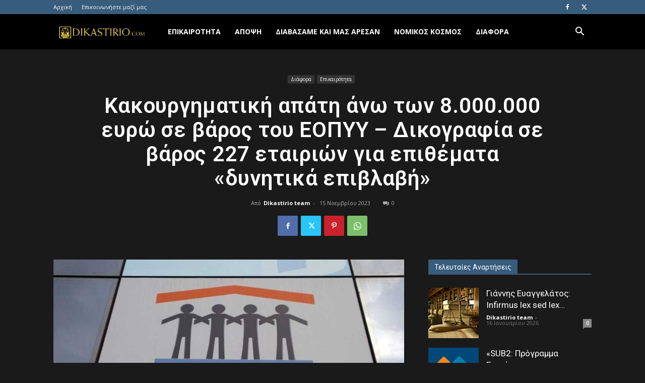

--- FILE ---
content_type: text/html; charset=UTF-8
request_url: https://dikastirio.com/kakourgimatiki-apati-ano-ton-8-000-000-evro-se-varos-tou-eopyy-dikografia-se-varos-227-etairion-gia-epithemata-dynitika-epivlavi/
body_size: 31985
content:
<!doctype html >
<!--[if IE 8]>    <html class="ie8" lang="en"> <![endif]-->
<!--[if IE 9]>    <html class="ie9" lang="en"> <![endif]-->
<!--[if gt IE 8]><!--> <html lang="el" itemscope itemtype="https://schema.org/BlogPosting"> <!--<![endif]-->
<head>
    <title>Κακουργηματική απάτη άνω των 8.000.000 ευρώ σε βάρος του ΕΟΠΥΥ – Δικογραφία σε βάρος 227 εταιριών για επιθέματα «δυνητικά επιβλαβή» - Dikastirio.com</title>
<link data-rocket-preload as="style" href="https://fonts.googleapis.com/css?family=Open%20Sans%3A400%2C600%2C700%7CRoboto%3A400%2C600%2C700&#038;display=swap" rel="preload">
<link href="https://fonts.googleapis.com/css?family=Open%20Sans%3A400%2C600%2C700%7CRoboto%3A400%2C600%2C700&#038;display=swap" media="print" onload="this.media=&#039;all&#039;" rel="stylesheet">
<noscript data-wpr-hosted-gf-parameters=""><link rel="stylesheet" href="https://fonts.googleapis.com/css?family=Open%20Sans%3A400%2C600%2C700%7CRoboto%3A400%2C600%2C700&#038;display=swap"></noscript>
    <meta charset="UTF-8" />
    <meta name="viewport" content="width=device-width, initial-scale=1.0">
    <link rel="pingback" href="https://dikastirio.com/xmlrpc.php" />
    <meta name='robots' content='index, follow, max-image-preview:large, max-snippet:-1, max-video-preview:-1' />
	<style>img:is([sizes="auto" i], [sizes^="auto," i]) { contain-intrinsic-size: 3000px 1500px }</style>
	<link rel="icon" type="image/png" href="https://dikastirio.com/wp-content/uploads/2019/08/dikastririo_272x90.png">
	<!-- This site is optimized with the Yoast SEO plugin v26.2 - https://yoast.com/wordpress/plugins/seo/ -->
	<link rel="canonical" href="https://dikastirio.com/kakourgimatiki-apati-ano-ton-8-000-000-evro-se-varos-tou-eopyy-dikografia-se-varos-227-etairion-gia-epithemata-dynitika-epivlavi/" />
	<meta name="twitter:card" content="summary_large_image" />
	<meta name="twitter:title" content="Κακουργηματική απάτη άνω των 8.000.000 ευρώ σε βάρος του ΕΟΠΥΥ – Δικογραφία σε βάρος 227 εταιριών για επιθέματα «δυνητικά επιβλαβή» - Dikastirio.com" />
	<meta name="twitter:description" content="Από τη Διεύθυνση Οικονομικής Αστυνομίας εξιχνιάστηκε υπόθεση κακουργηματικής απάτης σε βάρος του ΕΟΠΥΥ, από εταιρίες εισαγωγής και εμπορίας ιατροτεχνολογικών υλικών, και συγκεκριμένα επιθεμάτων. Για την υπόθεση σχηματίσθηκε δικογραφία σε βάρος των νόμιμων εκπροσώπων -227- εταιριών, ενώ εξιχνιάστηκαν περισσότερες από -71.000- περιπτώσεις παράνομων εκτελέσεων συνταγογραφήσεων, από τις οποίες επήλθε ζημία στον Οργανισμό, ύψους -8.237.193,71- ευρώ. Όπως προέκυψε από την έρευνα, [&hellip;]" />
	<meta name="twitter:image" content="https://dikastirio.com/wp-content/uploads/2023/11/eopyy_2_1.jpg" />
	<meta name="twitter:label1" content="Συντάχθηκε από" />
	<meta name="twitter:data1" content="Dikastirio team" />
	<meta name="twitter:label2" content="Εκτιμώμενος χρόνος ανάγνωσης" />
	<meta name="twitter:data2" content="2 λεπτά" />
	<script type="application/ld+json" class="yoast-schema-graph">{"@context":"https://schema.org","@graph":[{"@type":"WebPage","@id":"https://dikastirio.com/kakourgimatiki-apati-ano-ton-8-000-000-evro-se-varos-tou-eopyy-dikografia-se-varos-227-etairion-gia-epithemata-dynitika-epivlavi/","url":"https://dikastirio.com/kakourgimatiki-apati-ano-ton-8-000-000-evro-se-varos-tou-eopyy-dikografia-se-varos-227-etairion-gia-epithemata-dynitika-epivlavi/","name":"Κακουργηματική απάτη άνω των 8.000.000 ευρώ σε βάρος του ΕΟΠΥΥ – Δικογραφία σε βάρος 227 εταιριών για επιθέματα «δυνητικά επιβλαβή» - Dikastirio.com","isPartOf":{"@id":"https://dikastirio.com/#website"},"primaryImageOfPage":{"@id":"https://dikastirio.com/kakourgimatiki-apati-ano-ton-8-000-000-evro-se-varos-tou-eopyy-dikografia-se-varos-227-etairion-gia-epithemata-dynitika-epivlavi/#primaryimage"},"image":{"@id":"https://dikastirio.com/kakourgimatiki-apati-ano-ton-8-000-000-evro-se-varos-tou-eopyy-dikografia-se-varos-227-etairion-gia-epithemata-dynitika-epivlavi/#primaryimage"},"thumbnailUrl":"https://dikastirio.com/wp-content/uploads/2023/11/eopyy_2_1.jpg","datePublished":"2023-11-15T11:02:47+00:00","author":{"@id":"https://dikastirio.com/#/schema/person/7eb49ced91e7ddffdfa7e6c492ae2cb0"},"breadcrumb":{"@id":"https://dikastirio.com/kakourgimatiki-apati-ano-ton-8-000-000-evro-se-varos-tou-eopyy-dikografia-se-varos-227-etairion-gia-epithemata-dynitika-epivlavi/#breadcrumb"},"inLanguage":"el","potentialAction":[{"@type":"ReadAction","target":["https://dikastirio.com/kakourgimatiki-apati-ano-ton-8-000-000-evro-se-varos-tou-eopyy-dikografia-se-varos-227-etairion-gia-epithemata-dynitika-epivlavi/"]}]},{"@type":"ImageObject","inLanguage":"el","@id":"https://dikastirio.com/kakourgimatiki-apati-ano-ton-8-000-000-evro-se-varos-tou-eopyy-dikografia-se-varos-227-etairion-gia-epithemata-dynitika-epivlavi/#primaryimage","url":"https://dikastirio.com/wp-content/uploads/2023/11/eopyy_2_1.jpg","contentUrl":"https://dikastirio.com/wp-content/uploads/2023/11/eopyy_2_1.jpg","width":940,"height":565},{"@type":"BreadcrumbList","@id":"https://dikastirio.com/kakourgimatiki-apati-ano-ton-8-000-000-evro-se-varos-tou-eopyy-dikografia-se-varos-227-etairion-gia-epithemata-dynitika-epivlavi/#breadcrumb","itemListElement":[{"@type":"ListItem","position":1,"name":"Home","item":"https://dikastirio.com/"},{"@type":"ListItem","position":2,"name":"Κακουργηματική απάτη άνω των 8.000.000 ευρώ σε βάρος του ΕΟΠΥΥ – Δικογραφία σε βάρος 227 εταιριών για επιθέματα «δυνητικά επιβλαβή»"}]},{"@type":"WebSite","@id":"https://dikastirio.com/#website","url":"https://dikastirio.com/","name":"Dikastirio.com","description":"Δικαστικά θέματα","potentialAction":[{"@type":"SearchAction","target":{"@type":"EntryPoint","urlTemplate":"https://dikastirio.com/?s={search_term_string}"},"query-input":{"@type":"PropertyValueSpecification","valueRequired":true,"valueName":"search_term_string"}}],"inLanguage":"el"},{"@type":"Person","@id":"https://dikastirio.com/#/schema/person/7eb49ced91e7ddffdfa7e6c492ae2cb0","name":"Dikastirio team","image":{"@type":"ImageObject","inLanguage":"el","@id":"https://dikastirio.com/#/schema/person/image/","url":"https://secure.gravatar.com/avatar/f7c91e34d3b20449092e1c691915dbdb705b3e829fe78920f7ec87218321e73b?s=96&d=mm&r=g","contentUrl":"https://secure.gravatar.com/avatar/f7c91e34d3b20449092e1c691915dbdb705b3e829fe78920f7ec87218321e73b?s=96&d=mm&r=g","caption":"Dikastirio team"},"url":"https://dikastirio.com/author/eleni/"}]}</script>
	<!-- / Yoast SEO plugin. -->


<link rel='dns-prefetch' href='//fonts.googleapis.com' />

<link rel="alternate" type="application/rss+xml" title="Ροή RSS &raquo; Dikastirio.com" href="https://dikastirio.com/feed/" />
<script type="text/javascript">
/* <![CDATA[ */
window._wpemojiSettings = {"baseUrl":"https:\/\/s.w.org\/images\/core\/emoji\/16.0.1\/72x72\/","ext":".png","svgUrl":"https:\/\/s.w.org\/images\/core\/emoji\/16.0.1\/svg\/","svgExt":".svg","source":{"concatemoji":"https:\/\/dikastirio.com\/wp-includes\/js\/wp-emoji-release.min.js?ver=6.8.3"}};
/*! This file is auto-generated */
!function(s,n){var o,i,e;function c(e){try{var t={supportTests:e,timestamp:(new Date).valueOf()};sessionStorage.setItem(o,JSON.stringify(t))}catch(e){}}function p(e,t,n){e.clearRect(0,0,e.canvas.width,e.canvas.height),e.fillText(t,0,0);var t=new Uint32Array(e.getImageData(0,0,e.canvas.width,e.canvas.height).data),a=(e.clearRect(0,0,e.canvas.width,e.canvas.height),e.fillText(n,0,0),new Uint32Array(e.getImageData(0,0,e.canvas.width,e.canvas.height).data));return t.every(function(e,t){return e===a[t]})}function u(e,t){e.clearRect(0,0,e.canvas.width,e.canvas.height),e.fillText(t,0,0);for(var n=e.getImageData(16,16,1,1),a=0;a<n.data.length;a++)if(0!==n.data[a])return!1;return!0}function f(e,t,n,a){switch(t){case"flag":return n(e,"\ud83c\udff3\ufe0f\u200d\u26a7\ufe0f","\ud83c\udff3\ufe0f\u200b\u26a7\ufe0f")?!1:!n(e,"\ud83c\udde8\ud83c\uddf6","\ud83c\udde8\u200b\ud83c\uddf6")&&!n(e,"\ud83c\udff4\udb40\udc67\udb40\udc62\udb40\udc65\udb40\udc6e\udb40\udc67\udb40\udc7f","\ud83c\udff4\u200b\udb40\udc67\u200b\udb40\udc62\u200b\udb40\udc65\u200b\udb40\udc6e\u200b\udb40\udc67\u200b\udb40\udc7f");case"emoji":return!a(e,"\ud83e\udedf")}return!1}function g(e,t,n,a){var r="undefined"!=typeof WorkerGlobalScope&&self instanceof WorkerGlobalScope?new OffscreenCanvas(300,150):s.createElement("canvas"),o=r.getContext("2d",{willReadFrequently:!0}),i=(o.textBaseline="top",o.font="600 32px Arial",{});return e.forEach(function(e){i[e]=t(o,e,n,a)}),i}function t(e){var t=s.createElement("script");t.src=e,t.defer=!0,s.head.appendChild(t)}"undefined"!=typeof Promise&&(o="wpEmojiSettingsSupports",i=["flag","emoji"],n.supports={everything:!0,everythingExceptFlag:!0},e=new Promise(function(e){s.addEventListener("DOMContentLoaded",e,{once:!0})}),new Promise(function(t){var n=function(){try{var e=JSON.parse(sessionStorage.getItem(o));if("object"==typeof e&&"number"==typeof e.timestamp&&(new Date).valueOf()<e.timestamp+604800&&"object"==typeof e.supportTests)return e.supportTests}catch(e){}return null}();if(!n){if("undefined"!=typeof Worker&&"undefined"!=typeof OffscreenCanvas&&"undefined"!=typeof URL&&URL.createObjectURL&&"undefined"!=typeof Blob)try{var e="postMessage("+g.toString()+"("+[JSON.stringify(i),f.toString(),p.toString(),u.toString()].join(",")+"));",a=new Blob([e],{type:"text/javascript"}),r=new Worker(URL.createObjectURL(a),{name:"wpTestEmojiSupports"});return void(r.onmessage=function(e){c(n=e.data),r.terminate(),t(n)})}catch(e){}c(n=g(i,f,p,u))}t(n)}).then(function(e){for(var t in e)n.supports[t]=e[t],n.supports.everything=n.supports.everything&&n.supports[t],"flag"!==t&&(n.supports.everythingExceptFlag=n.supports.everythingExceptFlag&&n.supports[t]);n.supports.everythingExceptFlag=n.supports.everythingExceptFlag&&!n.supports.flag,n.DOMReady=!1,n.readyCallback=function(){n.DOMReady=!0}}).then(function(){return e}).then(function(){var e;n.supports.everything||(n.readyCallback(),(e=n.source||{}).concatemoji?t(e.concatemoji):e.wpemoji&&e.twemoji&&(t(e.twemoji),t(e.wpemoji)))}))}((window,document),window._wpemojiSettings);
/* ]]> */
</script>
<style id='wp-emoji-styles-inline-css' type='text/css'>

	img.wp-smiley, img.emoji {
		display: inline !important;
		border: none !important;
		box-shadow: none !important;
		height: 1em !important;
		width: 1em !important;
		margin: 0 0.07em !important;
		vertical-align: -0.1em !important;
		background: none !important;
		padding: 0 !important;
	}
</style>
<link rel='stylesheet' id='wp-block-library-css' href='https://dikastirio.com/wp-includes/css/dist/block-library/style.min.css?ver=6.8.3' type='text/css' media='all' />
<style id='classic-theme-styles-inline-css' type='text/css'>
/*! This file is auto-generated */
.wp-block-button__link{color:#fff;background-color:#32373c;border-radius:9999px;box-shadow:none;text-decoration:none;padding:calc(.667em + 2px) calc(1.333em + 2px);font-size:1.125em}.wp-block-file__button{background:#32373c;color:#fff;text-decoration:none}
</style>
<style id='global-styles-inline-css' type='text/css'>
:root{--wp--preset--aspect-ratio--square: 1;--wp--preset--aspect-ratio--4-3: 4/3;--wp--preset--aspect-ratio--3-4: 3/4;--wp--preset--aspect-ratio--3-2: 3/2;--wp--preset--aspect-ratio--2-3: 2/3;--wp--preset--aspect-ratio--16-9: 16/9;--wp--preset--aspect-ratio--9-16: 9/16;--wp--preset--color--black: #000000;--wp--preset--color--cyan-bluish-gray: #abb8c3;--wp--preset--color--white: #ffffff;--wp--preset--color--pale-pink: #f78da7;--wp--preset--color--vivid-red: #cf2e2e;--wp--preset--color--luminous-vivid-orange: #ff6900;--wp--preset--color--luminous-vivid-amber: #fcb900;--wp--preset--color--light-green-cyan: #7bdcb5;--wp--preset--color--vivid-green-cyan: #00d084;--wp--preset--color--pale-cyan-blue: #8ed1fc;--wp--preset--color--vivid-cyan-blue: #0693e3;--wp--preset--color--vivid-purple: #9b51e0;--wp--preset--gradient--vivid-cyan-blue-to-vivid-purple: linear-gradient(135deg,rgba(6,147,227,1) 0%,rgb(155,81,224) 100%);--wp--preset--gradient--light-green-cyan-to-vivid-green-cyan: linear-gradient(135deg,rgb(122,220,180) 0%,rgb(0,208,130) 100%);--wp--preset--gradient--luminous-vivid-amber-to-luminous-vivid-orange: linear-gradient(135deg,rgba(252,185,0,1) 0%,rgba(255,105,0,1) 100%);--wp--preset--gradient--luminous-vivid-orange-to-vivid-red: linear-gradient(135deg,rgba(255,105,0,1) 0%,rgb(207,46,46) 100%);--wp--preset--gradient--very-light-gray-to-cyan-bluish-gray: linear-gradient(135deg,rgb(238,238,238) 0%,rgb(169,184,195) 100%);--wp--preset--gradient--cool-to-warm-spectrum: linear-gradient(135deg,rgb(74,234,220) 0%,rgb(151,120,209) 20%,rgb(207,42,186) 40%,rgb(238,44,130) 60%,rgb(251,105,98) 80%,rgb(254,248,76) 100%);--wp--preset--gradient--blush-light-purple: linear-gradient(135deg,rgb(255,206,236) 0%,rgb(152,150,240) 100%);--wp--preset--gradient--blush-bordeaux: linear-gradient(135deg,rgb(254,205,165) 0%,rgb(254,45,45) 50%,rgb(107,0,62) 100%);--wp--preset--gradient--luminous-dusk: linear-gradient(135deg,rgb(255,203,112) 0%,rgb(199,81,192) 50%,rgb(65,88,208) 100%);--wp--preset--gradient--pale-ocean: linear-gradient(135deg,rgb(255,245,203) 0%,rgb(182,227,212) 50%,rgb(51,167,181) 100%);--wp--preset--gradient--electric-grass: linear-gradient(135deg,rgb(202,248,128) 0%,rgb(113,206,126) 100%);--wp--preset--gradient--midnight: linear-gradient(135deg,rgb(2,3,129) 0%,rgb(40,116,252) 100%);--wp--preset--font-size--small: 11px;--wp--preset--font-size--medium: 20px;--wp--preset--font-size--large: 32px;--wp--preset--font-size--x-large: 42px;--wp--preset--font-size--regular: 15px;--wp--preset--font-size--larger: 50px;--wp--preset--spacing--20: 0.44rem;--wp--preset--spacing--30: 0.67rem;--wp--preset--spacing--40: 1rem;--wp--preset--spacing--50: 1.5rem;--wp--preset--spacing--60: 2.25rem;--wp--preset--spacing--70: 3.38rem;--wp--preset--spacing--80: 5.06rem;--wp--preset--shadow--natural: 6px 6px 9px rgba(0, 0, 0, 0.2);--wp--preset--shadow--deep: 12px 12px 50px rgba(0, 0, 0, 0.4);--wp--preset--shadow--sharp: 6px 6px 0px rgba(0, 0, 0, 0.2);--wp--preset--shadow--outlined: 6px 6px 0px -3px rgba(255, 255, 255, 1), 6px 6px rgba(0, 0, 0, 1);--wp--preset--shadow--crisp: 6px 6px 0px rgba(0, 0, 0, 1);}:where(.is-layout-flex){gap: 0.5em;}:where(.is-layout-grid){gap: 0.5em;}body .is-layout-flex{display: flex;}.is-layout-flex{flex-wrap: wrap;align-items: center;}.is-layout-flex > :is(*, div){margin: 0;}body .is-layout-grid{display: grid;}.is-layout-grid > :is(*, div){margin: 0;}:where(.wp-block-columns.is-layout-flex){gap: 2em;}:where(.wp-block-columns.is-layout-grid){gap: 2em;}:where(.wp-block-post-template.is-layout-flex){gap: 1.25em;}:where(.wp-block-post-template.is-layout-grid){gap: 1.25em;}.has-black-color{color: var(--wp--preset--color--black) !important;}.has-cyan-bluish-gray-color{color: var(--wp--preset--color--cyan-bluish-gray) !important;}.has-white-color{color: var(--wp--preset--color--white) !important;}.has-pale-pink-color{color: var(--wp--preset--color--pale-pink) !important;}.has-vivid-red-color{color: var(--wp--preset--color--vivid-red) !important;}.has-luminous-vivid-orange-color{color: var(--wp--preset--color--luminous-vivid-orange) !important;}.has-luminous-vivid-amber-color{color: var(--wp--preset--color--luminous-vivid-amber) !important;}.has-light-green-cyan-color{color: var(--wp--preset--color--light-green-cyan) !important;}.has-vivid-green-cyan-color{color: var(--wp--preset--color--vivid-green-cyan) !important;}.has-pale-cyan-blue-color{color: var(--wp--preset--color--pale-cyan-blue) !important;}.has-vivid-cyan-blue-color{color: var(--wp--preset--color--vivid-cyan-blue) !important;}.has-vivid-purple-color{color: var(--wp--preset--color--vivid-purple) !important;}.has-black-background-color{background-color: var(--wp--preset--color--black) !important;}.has-cyan-bluish-gray-background-color{background-color: var(--wp--preset--color--cyan-bluish-gray) !important;}.has-white-background-color{background-color: var(--wp--preset--color--white) !important;}.has-pale-pink-background-color{background-color: var(--wp--preset--color--pale-pink) !important;}.has-vivid-red-background-color{background-color: var(--wp--preset--color--vivid-red) !important;}.has-luminous-vivid-orange-background-color{background-color: var(--wp--preset--color--luminous-vivid-orange) !important;}.has-luminous-vivid-amber-background-color{background-color: var(--wp--preset--color--luminous-vivid-amber) !important;}.has-light-green-cyan-background-color{background-color: var(--wp--preset--color--light-green-cyan) !important;}.has-vivid-green-cyan-background-color{background-color: var(--wp--preset--color--vivid-green-cyan) !important;}.has-pale-cyan-blue-background-color{background-color: var(--wp--preset--color--pale-cyan-blue) !important;}.has-vivid-cyan-blue-background-color{background-color: var(--wp--preset--color--vivid-cyan-blue) !important;}.has-vivid-purple-background-color{background-color: var(--wp--preset--color--vivid-purple) !important;}.has-black-border-color{border-color: var(--wp--preset--color--black) !important;}.has-cyan-bluish-gray-border-color{border-color: var(--wp--preset--color--cyan-bluish-gray) !important;}.has-white-border-color{border-color: var(--wp--preset--color--white) !important;}.has-pale-pink-border-color{border-color: var(--wp--preset--color--pale-pink) !important;}.has-vivid-red-border-color{border-color: var(--wp--preset--color--vivid-red) !important;}.has-luminous-vivid-orange-border-color{border-color: var(--wp--preset--color--luminous-vivid-orange) !important;}.has-luminous-vivid-amber-border-color{border-color: var(--wp--preset--color--luminous-vivid-amber) !important;}.has-light-green-cyan-border-color{border-color: var(--wp--preset--color--light-green-cyan) !important;}.has-vivid-green-cyan-border-color{border-color: var(--wp--preset--color--vivid-green-cyan) !important;}.has-pale-cyan-blue-border-color{border-color: var(--wp--preset--color--pale-cyan-blue) !important;}.has-vivid-cyan-blue-border-color{border-color: var(--wp--preset--color--vivid-cyan-blue) !important;}.has-vivid-purple-border-color{border-color: var(--wp--preset--color--vivid-purple) !important;}.has-vivid-cyan-blue-to-vivid-purple-gradient-background{background: var(--wp--preset--gradient--vivid-cyan-blue-to-vivid-purple) !important;}.has-light-green-cyan-to-vivid-green-cyan-gradient-background{background: var(--wp--preset--gradient--light-green-cyan-to-vivid-green-cyan) !important;}.has-luminous-vivid-amber-to-luminous-vivid-orange-gradient-background{background: var(--wp--preset--gradient--luminous-vivid-amber-to-luminous-vivid-orange) !important;}.has-luminous-vivid-orange-to-vivid-red-gradient-background{background: var(--wp--preset--gradient--luminous-vivid-orange-to-vivid-red) !important;}.has-very-light-gray-to-cyan-bluish-gray-gradient-background{background: var(--wp--preset--gradient--very-light-gray-to-cyan-bluish-gray) !important;}.has-cool-to-warm-spectrum-gradient-background{background: var(--wp--preset--gradient--cool-to-warm-spectrum) !important;}.has-blush-light-purple-gradient-background{background: var(--wp--preset--gradient--blush-light-purple) !important;}.has-blush-bordeaux-gradient-background{background: var(--wp--preset--gradient--blush-bordeaux) !important;}.has-luminous-dusk-gradient-background{background: var(--wp--preset--gradient--luminous-dusk) !important;}.has-pale-ocean-gradient-background{background: var(--wp--preset--gradient--pale-ocean) !important;}.has-electric-grass-gradient-background{background: var(--wp--preset--gradient--electric-grass) !important;}.has-midnight-gradient-background{background: var(--wp--preset--gradient--midnight) !important;}.has-small-font-size{font-size: var(--wp--preset--font-size--small) !important;}.has-medium-font-size{font-size: var(--wp--preset--font-size--medium) !important;}.has-large-font-size{font-size: var(--wp--preset--font-size--large) !important;}.has-x-large-font-size{font-size: var(--wp--preset--font-size--x-large) !important;}
:where(.wp-block-post-template.is-layout-flex){gap: 1.25em;}:where(.wp-block-post-template.is-layout-grid){gap: 1.25em;}
:where(.wp-block-columns.is-layout-flex){gap: 2em;}:where(.wp-block-columns.is-layout-grid){gap: 2em;}
:root :where(.wp-block-pullquote){font-size: 1.5em;line-height: 1.6;}
</style>
<link rel='stylesheet' id='td-plugin-multi-purpose-css' href='https://dikastirio.com/wp-content/plugins/td-composer/td-multi-purpose/style.css?ver=492e3cf54bd42df3b24a3de8e2307cafx' type='text/css' media='all' />

<link rel='stylesheet' id='td-theme-css' href='https://dikastirio.com/wp-content/themes/Newspaper/style.css?ver=12.7.1' type='text/css' media='all' />
<style id='td-theme-inline-css' type='text/css'>@media (max-width:767px){.td-header-desktop-wrap{display:none}}@media (min-width:767px){.td-header-mobile-wrap{display:none}}</style>
<link rel='stylesheet' id='td-theme-child-css' href='https://dikastirio.com/wp-content/themes/hospital-child/style.css?ver=12.7.1c' type='text/css' media='all' />
<link rel='stylesheet' id='td-legacy-framework-front-style-css' href='https://dikastirio.com/wp-content/plugins/td-composer/legacy/Newspaper/assets/css/td_legacy_main.css?ver=492e3cf54bd42df3b24a3de8e2307cafx' type='text/css' media='all' />
<link rel='stylesheet' id='td-standard-pack-framework-front-style-css' href='https://dikastirio.com/wp-content/plugins/td-standard-pack/Newspaper/assets/css/td_standard_pack_main.css?ver=8ae1459a1d876d507918f73cef68310e' type='text/css' media='all' />
<link rel='stylesheet' id='td-theme-demo-style-css' href='https://dikastirio.com/wp-content/plugins/td-composer/legacy/Newspaper/includes/demos/black/demo_style.css?ver=12.7.1' type='text/css' media='all' />
<link rel='stylesheet' id='tdb_style_cloud_templates_front-css' href='https://dikastirio.com/wp-content/plugins/td-cloud-library/assets/css/tdb_main.css?ver=d578089f160957352b9b4ca6d880fd8f' type='text/css' media='all' />
<script type="text/javascript" src="https://dikastirio.com/wp-includes/js/jquery/jquery.min.js?ver=3.7.1" id="jquery-core-js"></script>
<script type="text/javascript" src="https://dikastirio.com/wp-includes/js/jquery/jquery-migrate.min.js?ver=3.4.1" id="jquery-migrate-js" data-rocket-defer defer></script>
<script type="text/javascript" id="jquery-remove-uppercase-accents-js-extra">
/* <![CDATA[ */
var rua = {"accents":[{"original":"\u0386\u0399","convert":"\u0391\u03aa"},{"original":"\u0386\u03a5","convert":"\u0391\u03ab"},{"original":"\u0388\u0399","convert":"\u0395\u03aa"},{"original":"\u038c\u0399","convert":"\u039f\u03aa"},{"original":"\u0388\u03a5","convert":"\u0395\u03ab"},{"original":"\u038c\u03a5","convert":"\u039f\u03ab"},{"original":"\u03ac\u03b9","convert":"\u03b1\u03ca"},{"original":"\u03ad\u03b9","convert":"\u03b5\u03ca"},{"original":"\u0386\u03c5","convert":"\u03b1\u03cb"},{"original":"\u03ac\u03c5","convert":"\u03b1\u03cb"},{"original":"\u03cc\u03b9","convert":"\u03bf\u03ca"},{"original":"\u0388\u03c5","convert":"\u03b5\u03cb"},{"original":"\u03ad\u03c5","convert":"\u03b5\u03cb"},{"original":"\u03cc\u03c5","convert":"\u03bf\u03cb"},{"original":"\u038c\u03c5","convert":"\u03bf\u03cb"},{"original":"\u0386","convert":"\u0391"},{"original":"\u03ac","convert":"\u03b1"},{"original":"\u0388","convert":"\u0395"},{"original":"\u03ad","convert":"\u03b5"},{"original":"\u0389","convert":"\u0397"},{"original":"\u03ae","convert":"\u03b7"},{"original":"\u038a","convert":"\u0399"},{"original":"\u03aa","convert":"\u0399"},{"original":"\u03af","convert":"\u03b9"},{"original":"\u0390","convert":"\u03ca"},{"original":"\u038c","convert":"\u039f"},{"original":"\u03cc","convert":"\u03bf"},{"original":"\u038e","convert":"\u03a5"},{"original":"\u03cd","convert":"\u03c5"},{"original":"\u03b0","convert":"\u03cb"},{"original":"\u038f","convert":"\u03a9"},{"original":"\u03ce","convert":"\u03c9"}],"selectors":"","selAction":""};
/* ]]> */
</script>
<script type="text/javascript" src="https://dikastirio.com/wp-content/plugins/remove-uppercase-accents/js/jquery.remove-uppercase-accents.js?ver=6.8.3" id="jquery-remove-uppercase-accents-js" data-rocket-defer defer></script>

<!-- OG: 3.3.8 -->
<meta property="og:image" content="https://dikastirio.com/wp-content/uploads/2023/11/eopyy_2_1.jpg"><meta property="og:image:secure_url" content="https://dikastirio.com/wp-content/uploads/2023/11/eopyy_2_1.jpg"><meta property="og:image:width" content="940"><meta property="og:image:height" content="565"><meta property="og:image:alt" content="eopyy_2_1"><meta property="og:image:type" content="image/jpeg"><meta property="og:description" content="Από τη Διεύθυνση Οικονομικής Αστυνομίας εξιχνιάστηκε υπόθεση κακουργηματικής απάτης σε βάρος του ΕΟΠΥΥ, από εταιρίες εισαγωγής και εμπορίας ιατροτεχνολογικών υλικών, και συγκεκριμένα επιθεμάτων. Για την υπόθεση σχηματίσθηκε δικογραφία σε βάρος των νόμιμων εκπροσώπων -227- εταιριών, ενώ εξιχνιάστηκαν περισσότερες από -71.000- περιπτώσεις παράνομων εκτελέσεων συνταγογραφήσεων, από τις οποίες επήλθε ζημία στον Οργανισμό, ύψους -8.237.193,71- ευρώ. Όπως προέκυψε από την έρευνα,..."><meta property="og:type" content="article"><meta property="og:locale" content="el"><meta property="og:site_name" content="Dikastirio.com"><meta property="og:title" content="Κακουργηματική απάτη άνω των 8.000.000 ευρώ σε βάρος του ΕΟΠΥΥ – Δικογραφία σε βάρος 227 εταιριών για επιθέματα «δυνητικά επιβλαβή»"><meta property="og:url" content="https://dikastirio.com/kakourgimatiki-apati-ano-ton-8-000-000-evro-se-varos-tou-eopyy-dikografia-se-varos-227-etairion-gia-epithemata-dynitika-epivlavi/"><meta property="og:updated_time" content="2023-11-15T13:02:47+02:00">
<meta property="article:published_time" content="2023-11-15T11:02:47+00:00"><meta property="article:modified_time" content="2023-11-15T11:02:47+00:00"><meta property="article:section" content="Διάφορα"><meta property="article:section" content="Επικαιρότητα"><meta property="article:author:first_name" content="Ελένη"><meta property="article:author:last_name" content="Τσιάβο"><meta property="article:author:username" content="Dikastirio team">
<meta property="twitter:partner" content="ogwp"><meta property="twitter:card" content="summary_large_image"><meta property="twitter:image" content="https://dikastirio.com/wp-content/uploads/2023/11/eopyy_2_1.jpg"><meta property="twitter:image:alt" content="eopyy_2_1"><meta property="twitter:title" content="Κακουργηματική απάτη άνω των 8.000.000 ευρώ σε βάρος του ΕΟΠΥΥ – Δικογραφία σε βάρος 227 εταιριών για επιθέματα «δυνητικά επιβλαβή»"><meta property="twitter:description" content="Από τη Διεύθυνση Οικονομικής Αστυνομίας εξιχνιάστηκε υπόθεση κακουργηματικής απάτης σε βάρος του ΕΟΠΥΥ, από εταιρίες εισαγωγής και εμπορίας ιατροτεχνολογικών υλικών, και συγκεκριμένα επιθεμάτων...."><meta property="twitter:url" content="https://dikastirio.com/kakourgimatiki-apati-ano-ton-8-000-000-evro-se-varos-tou-eopyy-dikografia-se-varos-227-etairion-gia-epithemata-dynitika-epivlavi/"><meta property="twitter:label1" content="Reading time"><meta property="twitter:data1" content="1 minute">
<meta itemprop="image" content="https://dikastirio.com/wp-content/uploads/2023/11/eopyy_2_1.jpg"><meta itemprop="name" content="Κακουργηματική απάτη άνω των 8.000.000 ευρώ σε βάρος του ΕΟΠΥΥ – Δικογραφία σε βάρος 227 εταιριών για επιθέματα «δυνητικά επιβλαβή»"><meta itemprop="description" content="Από τη Διεύθυνση Οικονομικής Αστυνομίας εξιχνιάστηκε υπόθεση κακουργηματικής απάτης σε βάρος του ΕΟΠΥΥ, από εταιρίες εισαγωγής και εμπορίας ιατροτεχνολογικών υλικών, και συγκεκριμένα επιθεμάτων. Για την υπόθεση σχηματίσθηκε δικογραφία σε βάρος των νόμιμων εκπροσώπων -227- εταιριών, ενώ εξιχνιάστηκαν περισσότερες από -71.000- περιπτώσεις παράνομων εκτελέσεων συνταγογραφήσεων, από τις οποίες επήλθε ζημία στον Οργανισμό, ύψους -8.237.193,71- ευρώ. Όπως προέκυψε από την έρευνα,..."><meta itemprop="datePublished" content="2023-11-15"><meta itemprop="dateModified" content="2023-11-15T11:02:47+00:00">
<meta property="profile:first_name" content="Ελένη"><meta property="profile:last_name" content="Τσιάβο"><meta property="profile:username" content="Dikastirio team">
<!-- /OG -->

<link rel="https://api.w.org/" href="https://dikastirio.com/wp-json/" /><link rel="alternate" title="JSON" type="application/json" href="https://dikastirio.com/wp-json/wp/v2/posts/10341" /><link rel="EditURI" type="application/rsd+xml" title="RSD" href="https://dikastirio.com/xmlrpc.php?rsd" />
<meta name="generator" content="WordPress 6.8.3" />
<link rel='shortlink' href='https://dikastirio.com/?p=10341' />
<link rel="alternate" title="oEmbed (JSON)" type="application/json+oembed" href="https://dikastirio.com/wp-json/oembed/1.0/embed?url=https%3A%2F%2Fdikastirio.com%2Fkakourgimatiki-apati-ano-ton-8-000-000-evro-se-varos-tou-eopyy-dikografia-se-varos-227-etairion-gia-epithemata-dynitika-epivlavi%2F" />
<link rel="alternate" title="oEmbed (XML)" type="text/xml+oembed" href="https://dikastirio.com/wp-json/oembed/1.0/embed?url=https%3A%2F%2Fdikastirio.com%2Fkakourgimatiki-apati-ano-ton-8-000-000-evro-se-varos-tou-eopyy-dikografia-se-varos-227-etairion-gia-epithemata-dynitika-epivlavi%2F&#038;format=xml" />
    <script>
        window.tdb_global_vars = {"wpRestUrl":"https:\/\/dikastirio.com\/wp-json\/","permalinkStructure":"\/%postname%\/"};
        window.tdb_p_autoload_vars = {"isAjax":false,"isAdminBarShowing":false,"autoloadStatus":"off","origPostEditUrl":null};
    </script>
    
    <style id="tdb-global-colors">:root{--accent-color:#fff}</style>

    
	
<!-- JS generated by theme -->

<script type="text/javascript" id="td-generated-header-js">
    
    

	    var tdBlocksArray = []; //here we store all the items for the current page

	    // td_block class - each ajax block uses a object of this class for requests
	    function tdBlock() {
		    this.id = '';
		    this.block_type = 1; //block type id (1-234 etc)
		    this.atts = '';
		    this.td_column_number = '';
		    this.td_current_page = 1; //
		    this.post_count = 0; //from wp
		    this.found_posts = 0; //from wp
		    this.max_num_pages = 0; //from wp
		    this.td_filter_value = ''; //current live filter value
		    this.is_ajax_running = false;
		    this.td_user_action = ''; // load more or infinite loader (used by the animation)
		    this.header_color = '';
		    this.ajax_pagination_infinite_stop = ''; //show load more at page x
	    }

        // td_js_generator - mini detector
        ( function () {
            var htmlTag = document.getElementsByTagName("html")[0];

	        if ( navigator.userAgent.indexOf("MSIE 10.0") > -1 ) {
                htmlTag.className += ' ie10';
            }

            if ( !!navigator.userAgent.match(/Trident.*rv\:11\./) ) {
                htmlTag.className += ' ie11';
            }

	        if ( navigator.userAgent.indexOf("Edge") > -1 ) {
                htmlTag.className += ' ieEdge';
            }

            if ( /(iPad|iPhone|iPod)/g.test(navigator.userAgent) ) {
                htmlTag.className += ' td-md-is-ios';
            }

            var user_agent = navigator.userAgent.toLowerCase();
            if ( user_agent.indexOf("android") > -1 ) {
                htmlTag.className += ' td-md-is-android';
            }

            if ( -1 !== navigator.userAgent.indexOf('Mac OS X')  ) {
                htmlTag.className += ' td-md-is-os-x';
            }

            if ( /chrom(e|ium)/.test(navigator.userAgent.toLowerCase()) ) {
               htmlTag.className += ' td-md-is-chrome';
            }

            if ( -1 !== navigator.userAgent.indexOf('Firefox') ) {
                htmlTag.className += ' td-md-is-firefox';
            }

            if ( -1 !== navigator.userAgent.indexOf('Safari') && -1 === navigator.userAgent.indexOf('Chrome') ) {
                htmlTag.className += ' td-md-is-safari';
            }

            if( -1 !== navigator.userAgent.indexOf('IEMobile') ){
                htmlTag.className += ' td-md-is-iemobile';
            }

        })();

        var tdLocalCache = {};

        ( function () {
            "use strict";

            tdLocalCache = {
                data: {},
                remove: function (resource_id) {
                    delete tdLocalCache.data[resource_id];
                },
                exist: function (resource_id) {
                    return tdLocalCache.data.hasOwnProperty(resource_id) && tdLocalCache.data[resource_id] !== null;
                },
                get: function (resource_id) {
                    return tdLocalCache.data[resource_id];
                },
                set: function (resource_id, cachedData) {
                    tdLocalCache.remove(resource_id);
                    tdLocalCache.data[resource_id] = cachedData;
                }
            };
        })();

    
    
var td_viewport_interval_list=[{"limitBottom":767,"sidebarWidth":228},{"limitBottom":1018,"sidebarWidth":300},{"limitBottom":1140,"sidebarWidth":324}];
var tdc_is_installed="yes";
var tdc_domain_active=false;
var td_ajax_url="https:\/\/dikastirio.com\/wp-admin\/admin-ajax.php?td_theme_name=Newspaper&v=12.7.1";
var td_get_template_directory_uri="https:\/\/dikastirio.com\/wp-content\/plugins\/td-composer\/legacy\/common";
var tds_snap_menu="smart_snap_always";
var tds_logo_on_sticky="show_header_logo";
var tds_header_style="5";
var td_please_wait="\u03a0\u03b1\u03c1\u03b1\u03ba\u03b1\u03bb\u03bf\u03cd\u03bc\u03b5 \u03c0\u03b5\u03c1\u03b9\u03bc\u03ad\u03bd\u03b5\u03c4\u03b5...";
var td_email_user_pass_incorrect="\u03a7\u03c1\u03ae\u03c3\u03c4\u03b7\u03c2 \u03ae \u03ba\u03c9\u03b4\u03b9\u03ba\u03cc\u03c2 \u03bb\u03b1\u03bd\u03b8\u03b1\u03c3\u03bc\u03ad\u03bd\u03bf\u03c2!";
var td_email_user_incorrect="Email \u03ae \u03cc\u03bd\u03bf\u03bc\u03b1 \u03c7\u03c1\u03ae\u03c3\u03c4\u03b7 \u03bb\u03b1\u03bd\u03b8\u03b1\u03c3\u03bc\u03ad\u03bd\u03bf!";
var td_email_incorrect="Email \u03bb\u03b1\u03bd\u03b8\u03b1\u03c3\u03bc\u03ad\u03bd\u03bf!";
var td_user_incorrect="Username incorrect!";
var td_email_user_empty="Email or username empty!";
var td_pass_empty="Pass empty!";
var td_pass_pattern_incorrect="Invalid Pass Pattern!";
var td_retype_pass_incorrect="Retyped Pass incorrect!";
var tds_more_articles_on_post_enable="show";
var tds_more_articles_on_post_time_to_wait="";
var tds_more_articles_on_post_pages_distance_from_top=0;
var tds_captcha="";
var tds_theme_color_site_wide="#385c7b";
var tds_smart_sidebar="";
var tdThemeName="Newspaper";
var tdThemeNameWl="Newspaper";
var td_magnific_popup_translation_tPrev="\u03a0\u03c1\u03bf\u03b7\u03b3\u03bf\u03cd\u03bc\u03b5\u03bd\u03bf (\u039a\u03bf\u03c5\u03bc\u03c0\u03af \u03b1\u03c1\u03b9\u03c3\u03c4\u03b5\u03c1\u03bf\u03cd \u03b2\u03ad\u03bb\u03bf\u03c5\u03c2)";
var td_magnific_popup_translation_tNext="\u0395\u03c0\u03cc\u03bc\u03b5\u03bd\u03bf (\u039a\u03bf\u03c5\u03bc\u03c0\u03af \u03b4\u03b5\u03be\u03b9\u03bf\u03cd \u03b2\u03ad\u03bb\u03bf\u03c5\u03c2)";
var td_magnific_popup_translation_tCounter="%curr% \u03b1\u03c0\u03cc %total%";
var td_magnific_popup_translation_ajax_tError="\u03a4\u03bf \u03c0\u03b5\u03c1\u03b9\u03b5\u03c7\u03cc\u03bc\u03b5\u03bd\u03bf \u03b1\u03c0\u03cc %url% \u03b4\u03b5\u03bd \u03ae\u03c4\u03b1\u03bd \u03b4\u03c5\u03bd\u03b1\u03c4\u03cc \u03bd\u03b1 \u03c6\u03bf\u03c1\u03c4\u03c9\u03b8\u03b5\u03af.";
var td_magnific_popup_translation_image_tError="\u0397 \u03b5\u03b9\u03ba\u03cc\u03bd\u03b1 #%curr% \u03b4\u03b5\u03bd \u03ae\u03c4\u03b1\u03bd \u03b4\u03c5\u03bd\u03b1\u03c4\u03cc \u03bd\u03b1 \u03c6\u03bf\u03c1\u03c4\u03c9\u03b8\u03b5\u03af.";
var tdBlockNonce="e5a6530353";
var tdMobileMenu="enabled";
var tdMobileSearch="enabled";
var tdDateNamesI18n={"month_names":["\u0399\u03b1\u03bd\u03bf\u03c5\u03ac\u03c1\u03b9\u03bf\u03c2","\u03a6\u03b5\u03b2\u03c1\u03bf\u03c5\u03ac\u03c1\u03b9\u03bf\u03c2","\u039c\u03ac\u03c1\u03c4\u03b9\u03bf\u03c2","\u0391\u03c0\u03c1\u03af\u03bb\u03b9\u03bf\u03c2","\u039c\u03ac\u03b9\u03bf\u03c2","\u0399\u03bf\u03cd\u03bd\u03b9\u03bf\u03c2","\u0399\u03bf\u03cd\u03bb\u03b9\u03bf\u03c2","\u0391\u03cd\u03b3\u03bf\u03c5\u03c3\u03c4\u03bf\u03c2","\u03a3\u03b5\u03c0\u03c4\u03ad\u03bc\u03b2\u03c1\u03b9\u03bf\u03c2","\u039f\u03ba\u03c4\u03ce\u03b2\u03c1\u03b9\u03bf\u03c2","\u039d\u03bf\u03ad\u03bc\u03b2\u03c1\u03b9\u03bf\u03c2","\u0394\u03b5\u03ba\u03ad\u03bc\u03b2\u03c1\u03b9\u03bf\u03c2"],"month_names_short":["\u0399\u03b1\u03bd","\u03a6\u03b5\u03b2","\u039c\u03b1\u03c1","\u0391\u03c0\u03c1","\u039c\u03ac\u03b9","\u0399\u03bf\u03cd\u03bd","\u0399\u03bf\u03cd\u03bb","\u0391\u03c5\u03b3","\u03a3\u03b5\u03c0","\u039f\u03ba\u03c4","\u039d\u03bf\u03ad","\u0394\u03b5\u03ba"],"day_names":["\u039a\u03c5\u03c1\u03b9\u03b1\u03ba\u03ae","\u0394\u03b5\u03c5\u03c4\u03ad\u03c1\u03b1","\u03a4\u03c1\u03af\u03c4\u03b7","\u03a4\u03b5\u03c4\u03ac\u03c1\u03c4\u03b7","\u03a0\u03ad\u03bc\u03c0\u03c4\u03b7","\u03a0\u03b1\u03c1\u03b1\u03c3\u03ba\u03b5\u03c5\u03ae","\u03a3\u03ac\u03b2\u03b2\u03b1\u03c4\u03bf"],"day_names_short":["\u039a\u03c5","\u0394\u03b5","\u03a4\u03c1","\u03a4\u03b5","\u03a0\u03b5","\u03a0\u03b1","\u03a3\u03b1"]};
var tdb_modal_confirm="\u03b1\u03c0\u03bf\u03b8\u03b7\u03ba\u03b5\u03cd\u03c3\u03b5\u03c4\u03b5";
var tdb_modal_cancel="\u039c\u03b1\u03c4\u03b1\u03af\u03c9\u03c3\u03b7";
var tdb_modal_confirm_alt="\u039d\u03b1\u03af";
var tdb_modal_cancel_alt="\u03cc\u03c7\u03b9";
var td_deploy_mode="deploy";
var td_ad_background_click_link="";
var td_ad_background_click_target="";
</script>


<!-- Header style compiled by theme -->

<style>.td-page-content .widgettitle{color:#fff}ul.sf-menu>.menu-item>a{line-height:70px}.white-popup-block:before{background-image:url('https://dikastirio.com/wp-content/uploads/2019/08/1.jpg')}:root{--td_excl_label:'ΑΠΟΚΛΕΙΣΤΙΚΌΣ';--td_theme_color:#385c7b;--td_slider_text:rgba(56,92,123,0.7);--td_header_color:#385c7b;--td_mobile_menu_color:#020202;--td_mobile_gradient_one_mob:rgba(22,32,41,0.8);--td_mobile_gradient_two_mob:rgba(56,92,123,0.8);--td_page_title_color:#ffffff;--td_page_content_color:#cccccc;--td_page_h_color:#ffffff;--td_login_gradient_one:rgba(22,32,41,0.8);--td_login_gradient_two:rgba(56,92,123,0.8)}.td-header-style-12 .td-header-menu-wrap-full,.td-header-style-12 .td-affix,.td-grid-style-1.td-hover-1 .td-big-grid-post:hover .td-post-category,.td-grid-style-5.td-hover-1 .td-big-grid-post:hover .td-post-category,.td_category_template_3 .td-current-sub-category,.td_category_template_8 .td-category-header .td-category a.td-current-sub-category,.td_category_template_4 .td-category-siblings .td-category a:hover,.td_block_big_grid_9.td-grid-style-1 .td-post-category,.td_block_big_grid_9.td-grid-style-5 .td-post-category,.td-grid-style-6.td-hover-1 .td-module-thumb:after,.tdm-menu-active-style5 .td-header-menu-wrap .sf-menu>.current-menu-item>a,.tdm-menu-active-style5 .td-header-menu-wrap .sf-menu>.current-menu-ancestor>a,.tdm-menu-active-style5 .td-header-menu-wrap .sf-menu>.current-category-ancestor>a,.tdm-menu-active-style5 .td-header-menu-wrap .sf-menu>li>a:hover,.tdm-menu-active-style5 .td-header-menu-wrap .sf-menu>.sfHover>a{background-color:#385c7b}.td_mega_menu_sub_cats .cur-sub-cat,.td-mega-span h3 a:hover,.td_mod_mega_menu:hover .entry-title a,.header-search-wrap .result-msg a:hover,.td-header-top-menu .td-drop-down-search .td_module_wrap:hover .entry-title a,.td-header-top-menu .td-icon-search:hover,.td-header-wrap .result-msg a:hover,.top-header-menu li a:hover,.top-header-menu .current-menu-item>a,.top-header-menu .current-menu-ancestor>a,.top-header-menu .current-category-ancestor>a,.td-social-icon-wrap>a:hover,.td-header-sp-top-widget .td-social-icon-wrap a:hover,.td_mod_related_posts:hover h3>a,.td-post-template-11 .td-related-title .td-related-left:hover,.td-post-template-11 .td-related-title .td-related-right:hover,.td-post-template-11 .td-related-title .td-cur-simple-item,.td-post-template-11 .td_block_related_posts .td-next-prev-wrap a:hover,.td-category-header .td-pulldown-category-filter-link:hover,.td-category-siblings .td-subcat-dropdown a:hover,.td-category-siblings .td-subcat-dropdown a.td-current-sub-category,.footer-text-wrap .footer-email-wrap a,.footer-social-wrap a:hover,.td_module_17 .td-read-more a:hover,.td_module_18 .td-read-more a:hover,.td_module_19 .td-post-author-name a:hover,.td-pulldown-syle-2 .td-subcat-dropdown:hover .td-subcat-more span,.td-pulldown-syle-2 .td-subcat-dropdown:hover .td-subcat-more i,.td-pulldown-syle-3 .td-subcat-dropdown:hover .td-subcat-more span,.td-pulldown-syle-3 .td-subcat-dropdown:hover .td-subcat-more i,.tdm-menu-active-style3 .tdm-header.td-header-wrap .sf-menu>.current-category-ancestor>a,.tdm-menu-active-style3 .tdm-header.td-header-wrap .sf-menu>.current-menu-ancestor>a,.tdm-menu-active-style3 .tdm-header.td-header-wrap .sf-menu>.current-menu-item>a,.tdm-menu-active-style3 .tdm-header.td-header-wrap .sf-menu>.sfHover>a,.tdm-menu-active-style3 .tdm-header.td-header-wrap .sf-menu>li>a:hover{color:#385c7b}.td-mega-menu-page .wpb_content_element ul li a:hover,.td-theme-wrap .td-aj-search-results .td_module_wrap:hover .entry-title a,.td-theme-wrap .header-search-wrap .result-msg a:hover{color:#385c7b!important}.td_category_template_8 .td-category-header .td-category a.td-current-sub-category,.td_category_template_4 .td-category-siblings .td-category a:hover,.tdm-menu-active-style4 .tdm-header .sf-menu>.current-menu-item>a,.tdm-menu-active-style4 .tdm-header .sf-menu>.current-menu-ancestor>a,.tdm-menu-active-style4 .tdm-header .sf-menu>.current-category-ancestor>a,.tdm-menu-active-style4 .tdm-header .sf-menu>li>a:hover,.tdm-menu-active-style4 .tdm-header .sf-menu>.sfHover>a{border-color:#385c7b}.td-header-wrap .td-header-top-menu-full,.td-header-wrap .top-header-menu .sub-menu,.tdm-header-style-1.td-header-wrap .td-header-top-menu-full,.tdm-header-style-1.td-header-wrap .top-header-menu .sub-menu,.tdm-header-style-2.td-header-wrap .td-header-top-menu-full,.tdm-header-style-2.td-header-wrap .top-header-menu .sub-menu,.tdm-header-style-3.td-header-wrap .td-header-top-menu-full,.tdm-header-style-3.td-header-wrap .top-header-menu .sub-menu{background-color:#385c7b}.td-header-style-8 .td-header-top-menu-full{background-color:transparent}.td-header-style-8 .td-header-top-menu-full .td-header-top-menu{background-color:#385c7b;padding-left:15px;padding-right:15px}.td-header-wrap .td-header-top-menu-full .td-header-top-menu,.td-header-wrap .td-header-top-menu-full{border-bottom:none}.td-header-top-menu,.td-header-top-menu a,.td-header-wrap .td-header-top-menu-full .td-header-top-menu,.td-header-wrap .td-header-top-menu-full a,.td-header-style-8 .td-header-top-menu,.td-header-style-8 .td-header-top-menu a,.td-header-top-menu .td-drop-down-search .entry-title a{color:#ffffff}.top-header-menu .current-menu-item>a,.top-header-menu .current-menu-ancestor>a,.top-header-menu .current-category-ancestor>a,.top-header-menu li a:hover,.td-header-sp-top-widget .td-icon-search:hover{color:#ffffff}.td-header-wrap .td-header-sp-top-widget .td-icon-font,.td-header-style-7 .td-header-top-menu .td-social-icon-wrap .td-icon-font{color:#ffffff}.td-header-wrap .td-header-sp-top-widget i.td-icon-font:hover{color:#ffffff}.td-header-wrap .td-header-menu-wrap-full,.td-header-menu-wrap.td-affix,.td-header-style-3 .td-header-main-menu,.td-header-style-3 .td-affix .td-header-main-menu,.td-header-style-4 .td-header-main-menu,.td-header-style-4 .td-affix .td-header-main-menu,.td-header-style-8 .td-header-menu-wrap.td-affix,.td-header-style-8 .td-header-top-menu-full{background-color:#000000}.td-boxed-layout .td-header-style-3 .td-header-menu-wrap,.td-boxed-layout .td-header-style-4 .td-header-menu-wrap,.td-header-style-3 .td_stretch_content .td-header-menu-wrap,.td-header-style-4 .td_stretch_content .td-header-menu-wrap{background-color:#000000!important}@media (min-width:1019px){.td-header-style-1 .td-header-sp-recs,.td-header-style-1 .td-header-sp-logo{margin-bottom:28px}}@media (min-width:768px) and (max-width:1018px){.td-header-style-1 .td-header-sp-recs,.td-header-style-1 .td-header-sp-logo{margin-bottom:14px}}.td-header-style-7 .td-header-top-menu{border-bottom:none}.sf-menu>.current-menu-item>a:after,.sf-menu>.current-menu-ancestor>a:after,.sf-menu>.current-category-ancestor>a:after,.sf-menu>li:hover>a:after,.sf-menu>.sfHover>a:after,.td_block_mega_menu .td-next-prev-wrap a:hover,.td-mega-span .td-post-category:hover,.td-header-wrap .black-menu .sf-menu>li>a:hover,.td-header-wrap .black-menu .sf-menu>.current-menu-ancestor>a,.td-header-wrap .black-menu .sf-menu>.sfHover>a,.td-header-wrap .black-menu .sf-menu>.current-menu-item>a,.td-header-wrap .black-menu .sf-menu>.current-menu-ancestor>a,.td-header-wrap .black-menu .sf-menu>.current-category-ancestor>a,.tdm-menu-active-style5 .tdm-header .td-header-menu-wrap .sf-menu>.current-menu-item>a,.tdm-menu-active-style5 .tdm-header .td-header-menu-wrap .sf-menu>.current-menu-ancestor>a,.tdm-menu-active-style5 .tdm-header .td-header-menu-wrap .sf-menu>.current-category-ancestor>a,.tdm-menu-active-style5 .tdm-header .td-header-menu-wrap .sf-menu>li>a:hover,.tdm-menu-active-style5 .tdm-header .td-header-menu-wrap .sf-menu>.sfHover>a{background-color:#5987b0}.td_block_mega_menu .td-next-prev-wrap a:hover,.tdm-menu-active-style4 .tdm-header .sf-menu>.current-menu-item>a,.tdm-menu-active-style4 .tdm-header .sf-menu>.current-menu-ancestor>a,.tdm-menu-active-style4 .tdm-header .sf-menu>.current-category-ancestor>a,.tdm-menu-active-style4 .tdm-header .sf-menu>li>a:hover,.tdm-menu-active-style4 .tdm-header .sf-menu>.sfHover>a{border-color:#5987b0}.header-search-wrap .td-drop-down-search:before{border-color:transparent transparent #5987b0 transparent}.td_mega_menu_sub_cats .cur-sub-cat,.td_mod_mega_menu:hover .entry-title a,.td-theme-wrap .sf-menu ul .td-menu-item>a:hover,.td-theme-wrap .sf-menu ul .sfHover>a,.td-theme-wrap .sf-menu ul .current-menu-ancestor>a,.td-theme-wrap .sf-menu ul .current-category-ancestor>a,.td-theme-wrap .sf-menu ul .current-menu-item>a,.tdm-menu-active-style3 .tdm-header.td-header-wrap .sf-menu>.current-menu-item>a,.tdm-menu-active-style3 .tdm-header.td-header-wrap .sf-menu>.current-menu-ancestor>a,.tdm-menu-active-style3 .tdm-header.td-header-wrap .sf-menu>.current-category-ancestor>a,.tdm-menu-active-style3 .tdm-header.td-header-wrap .sf-menu>li>a:hover,.tdm-menu-active-style3 .tdm-header.td-header-wrap .sf-menu>.sfHover>a{color:#5987b0}.td-header-wrap .td-header-menu-wrap .sf-menu>li>a,.td-header-wrap .td-header-menu-social .td-social-icon-wrap a,.td-header-style-4 .td-header-menu-social .td-social-icon-wrap i,.td-header-style-5 .td-header-menu-social .td-social-icon-wrap i,.td-header-style-6 .td-header-menu-social .td-social-icon-wrap i,.td-header-style-12 .td-header-menu-social .td-social-icon-wrap i,.td-header-wrap .header-search-wrap #td-header-search-button .td-icon-search{color:#ffffff}.td-header-wrap .td-header-menu-social+.td-search-wrapper #td-header-search-button:before{background-color:#ffffff}ul.sf-menu>.td-menu-item>a,.td-theme-wrap .td-header-menu-social{line-height:70px}.td-banner-wrap-full,.td-header-style-11 .td-logo-wrap-full{background-color:#000000}.td-header-style-11 .td-logo-wrap-full{border-bottom:0}@media (min-width:1019px){.td-header-style-2 .td-header-sp-recs,.td-header-style-5 .td-a-rec-id-header>div,.td-header-style-5 .td-g-rec-id-header>.adsbygoogle,.td-header-style-6 .td-a-rec-id-header>div,.td-header-style-6 .td-g-rec-id-header>.adsbygoogle,.td-header-style-7 .td-a-rec-id-header>div,.td-header-style-7 .td-g-rec-id-header>.adsbygoogle,.td-header-style-8 .td-a-rec-id-header>div,.td-header-style-8 .td-g-rec-id-header>.adsbygoogle,.td-header-style-12 .td-a-rec-id-header>div,.td-header-style-12 .td-g-rec-id-header>.adsbygoogle{margin-bottom:24px!important}}@media (min-width:768px) and (max-width:1018px){.td-header-style-2 .td-header-sp-recs,.td-header-style-5 .td-a-rec-id-header>div,.td-header-style-5 .td-g-rec-id-header>.adsbygoogle,.td-header-style-6 .td-a-rec-id-header>div,.td-header-style-6 .td-g-rec-id-header>.adsbygoogle,.td-header-style-7 .td-a-rec-id-header>div,.td-header-style-7 .td-g-rec-id-header>.adsbygoogle,.td-header-style-8 .td-a-rec-id-header>div,.td-header-style-8 .td-g-rec-id-header>.adsbygoogle,.td-header-style-12 .td-a-rec-id-header>div,.td-header-style-12 .td-g-rec-id-header>.adsbygoogle{margin-bottom:14px!important}}.td-footer-wrapper,.td-footer-wrapper .td_block_template_7 .td-block-title>*,.td-footer-wrapper .td_block_template_17 .td-block-title,.td-footer-wrapper .td-block-title-wrap .td-wrapper-pulldown-filter{background-color:#000000}.td-sub-footer-container{background-color:#385c7b}.td-sub-footer-container,.td-subfooter-menu li a{color:#ffffff}.td-subfooter-menu li a:hover{color:#ffffff}.post .td-post-header .entry-title{color:#ffffff}.td_module_15 .entry-title a{color:#ffffff}.td-module-meta-info .td-post-author-name a{color:#385c7b}.td-post-content,.td-post-content p{color:#cccccc}.td-post-content h1,.td-post-content h2,.td-post-content h3,.td-post-content h4,.td-post-content h5,.td-post-content h6{color:#ffffff}.post blockquote p,.page blockquote p{color:#385c7b}.post .td_quote_box,.page .td_quote_box{border-color:#385c7b}.td_module_mx20 .td-module-title{font-size:20px;line-height:28px;font-weight:bold}.td-post-content p,.td-post-content{font-family:"Open Sans";font-size:17px;line-height:31px}.tdm-menu-active-style2 .tdm-header ul.sf-menu>.td-menu-item,.tdm-menu-active-style4 .tdm-header ul.sf-menu>.td-menu-item,.tdm-header .tdm-header-menu-btns,.tdm-header-style-1 .td-main-menu-logo a,.tdm-header-style-2 .td-main-menu-logo a,.tdm-header-style-3 .td-main-menu-logo a{line-height:70px}.tdm-header-style-1 .td-main-menu-logo,.tdm-header-style-2 .td-main-menu-logo,.tdm-header-style-3 .td-main-menu-logo{height:70px}@media (min-width:768px){.td-header-style-4 .td-main-menu-logo img,.td-header-style-5 .td-main-menu-logo img,.td-header-style-6 .td-main-menu-logo img,.td-header-style-7 .td-header-sp-logo img,.td-header-style-12 .td-main-menu-logo img{max-height:70px}.td-header-style-4 .td-main-menu-logo,.td-header-style-5 .td-main-menu-logo,.td-header-style-6 .td-main-menu-logo,.td-header-style-7 .td-header-sp-logo,.td-header-style-12 .td-main-menu-logo{height:70px}.td-header-style-4 .td-main-menu-logo a,.td-header-style-5 .td-main-menu-logo a,.td-header-style-6 .td-main-menu-logo a,.td-header-style-7 .td-header-sp-logo a,.td-header-style-7 .td-header-sp-logo img,.td-header-style-12 .td-main-menu-logo a,.td-header-style-12 .td-header-menu-wrap .sf-menu>li>a{line-height:70px}.td-header-style-7 .sf-menu,.td-header-style-7 .td-header-menu-social{margin-top:0}.td-header-style-7 #td-top-search{top:0;bottom:0}.td-header-wrap .header-search-wrap #td-header-search-button .td-icon-search{line-height:70px}.tdm-header-style-1 .td-main-menu-logo img,.tdm-header-style-2 .td-main-menu-logo img,.tdm-header-style-3 .td-main-menu-logo img{max-height:70px}}.td-page-content .widgettitle{color:#fff}ul.sf-menu>.menu-item>a{line-height:70px}.white-popup-block:before{background-image:url('https://dikastirio.com/wp-content/uploads/2019/08/1.jpg')}:root{--td_excl_label:'ΑΠΟΚΛΕΙΣΤΙΚΌΣ';--td_theme_color:#385c7b;--td_slider_text:rgba(56,92,123,0.7);--td_header_color:#385c7b;--td_mobile_menu_color:#020202;--td_mobile_gradient_one_mob:rgba(22,32,41,0.8);--td_mobile_gradient_two_mob:rgba(56,92,123,0.8);--td_page_title_color:#ffffff;--td_page_content_color:#cccccc;--td_page_h_color:#ffffff;--td_login_gradient_one:rgba(22,32,41,0.8);--td_login_gradient_two:rgba(56,92,123,0.8)}.td-header-style-12 .td-header-menu-wrap-full,.td-header-style-12 .td-affix,.td-grid-style-1.td-hover-1 .td-big-grid-post:hover .td-post-category,.td-grid-style-5.td-hover-1 .td-big-grid-post:hover .td-post-category,.td_category_template_3 .td-current-sub-category,.td_category_template_8 .td-category-header .td-category a.td-current-sub-category,.td_category_template_4 .td-category-siblings .td-category a:hover,.td_block_big_grid_9.td-grid-style-1 .td-post-category,.td_block_big_grid_9.td-grid-style-5 .td-post-category,.td-grid-style-6.td-hover-1 .td-module-thumb:after,.tdm-menu-active-style5 .td-header-menu-wrap .sf-menu>.current-menu-item>a,.tdm-menu-active-style5 .td-header-menu-wrap .sf-menu>.current-menu-ancestor>a,.tdm-menu-active-style5 .td-header-menu-wrap .sf-menu>.current-category-ancestor>a,.tdm-menu-active-style5 .td-header-menu-wrap .sf-menu>li>a:hover,.tdm-menu-active-style5 .td-header-menu-wrap .sf-menu>.sfHover>a{background-color:#385c7b}.td_mega_menu_sub_cats .cur-sub-cat,.td-mega-span h3 a:hover,.td_mod_mega_menu:hover .entry-title a,.header-search-wrap .result-msg a:hover,.td-header-top-menu .td-drop-down-search .td_module_wrap:hover .entry-title a,.td-header-top-menu .td-icon-search:hover,.td-header-wrap .result-msg a:hover,.top-header-menu li a:hover,.top-header-menu .current-menu-item>a,.top-header-menu .current-menu-ancestor>a,.top-header-menu .current-category-ancestor>a,.td-social-icon-wrap>a:hover,.td-header-sp-top-widget .td-social-icon-wrap a:hover,.td_mod_related_posts:hover h3>a,.td-post-template-11 .td-related-title .td-related-left:hover,.td-post-template-11 .td-related-title .td-related-right:hover,.td-post-template-11 .td-related-title .td-cur-simple-item,.td-post-template-11 .td_block_related_posts .td-next-prev-wrap a:hover,.td-category-header .td-pulldown-category-filter-link:hover,.td-category-siblings .td-subcat-dropdown a:hover,.td-category-siblings .td-subcat-dropdown a.td-current-sub-category,.footer-text-wrap .footer-email-wrap a,.footer-social-wrap a:hover,.td_module_17 .td-read-more a:hover,.td_module_18 .td-read-more a:hover,.td_module_19 .td-post-author-name a:hover,.td-pulldown-syle-2 .td-subcat-dropdown:hover .td-subcat-more span,.td-pulldown-syle-2 .td-subcat-dropdown:hover .td-subcat-more i,.td-pulldown-syle-3 .td-subcat-dropdown:hover .td-subcat-more span,.td-pulldown-syle-3 .td-subcat-dropdown:hover .td-subcat-more i,.tdm-menu-active-style3 .tdm-header.td-header-wrap .sf-menu>.current-category-ancestor>a,.tdm-menu-active-style3 .tdm-header.td-header-wrap .sf-menu>.current-menu-ancestor>a,.tdm-menu-active-style3 .tdm-header.td-header-wrap .sf-menu>.current-menu-item>a,.tdm-menu-active-style3 .tdm-header.td-header-wrap .sf-menu>.sfHover>a,.tdm-menu-active-style3 .tdm-header.td-header-wrap .sf-menu>li>a:hover{color:#385c7b}.td-mega-menu-page .wpb_content_element ul li a:hover,.td-theme-wrap .td-aj-search-results .td_module_wrap:hover .entry-title a,.td-theme-wrap .header-search-wrap .result-msg a:hover{color:#385c7b!important}.td_category_template_8 .td-category-header .td-category a.td-current-sub-category,.td_category_template_4 .td-category-siblings .td-category a:hover,.tdm-menu-active-style4 .tdm-header .sf-menu>.current-menu-item>a,.tdm-menu-active-style4 .tdm-header .sf-menu>.current-menu-ancestor>a,.tdm-menu-active-style4 .tdm-header .sf-menu>.current-category-ancestor>a,.tdm-menu-active-style4 .tdm-header .sf-menu>li>a:hover,.tdm-menu-active-style4 .tdm-header .sf-menu>.sfHover>a{border-color:#385c7b}.td-header-wrap .td-header-top-menu-full,.td-header-wrap .top-header-menu .sub-menu,.tdm-header-style-1.td-header-wrap .td-header-top-menu-full,.tdm-header-style-1.td-header-wrap .top-header-menu .sub-menu,.tdm-header-style-2.td-header-wrap .td-header-top-menu-full,.tdm-header-style-2.td-header-wrap .top-header-menu .sub-menu,.tdm-header-style-3.td-header-wrap .td-header-top-menu-full,.tdm-header-style-3.td-header-wrap .top-header-menu .sub-menu{background-color:#385c7b}.td-header-style-8 .td-header-top-menu-full{background-color:transparent}.td-header-style-8 .td-header-top-menu-full .td-header-top-menu{background-color:#385c7b;padding-left:15px;padding-right:15px}.td-header-wrap .td-header-top-menu-full .td-header-top-menu,.td-header-wrap .td-header-top-menu-full{border-bottom:none}.td-header-top-menu,.td-header-top-menu a,.td-header-wrap .td-header-top-menu-full .td-header-top-menu,.td-header-wrap .td-header-top-menu-full a,.td-header-style-8 .td-header-top-menu,.td-header-style-8 .td-header-top-menu a,.td-header-top-menu .td-drop-down-search .entry-title a{color:#ffffff}.top-header-menu .current-menu-item>a,.top-header-menu .current-menu-ancestor>a,.top-header-menu .current-category-ancestor>a,.top-header-menu li a:hover,.td-header-sp-top-widget .td-icon-search:hover{color:#ffffff}.td-header-wrap .td-header-sp-top-widget .td-icon-font,.td-header-style-7 .td-header-top-menu .td-social-icon-wrap .td-icon-font{color:#ffffff}.td-header-wrap .td-header-sp-top-widget i.td-icon-font:hover{color:#ffffff}.td-header-wrap .td-header-menu-wrap-full,.td-header-menu-wrap.td-affix,.td-header-style-3 .td-header-main-menu,.td-header-style-3 .td-affix .td-header-main-menu,.td-header-style-4 .td-header-main-menu,.td-header-style-4 .td-affix .td-header-main-menu,.td-header-style-8 .td-header-menu-wrap.td-affix,.td-header-style-8 .td-header-top-menu-full{background-color:#000000}.td-boxed-layout .td-header-style-3 .td-header-menu-wrap,.td-boxed-layout .td-header-style-4 .td-header-menu-wrap,.td-header-style-3 .td_stretch_content .td-header-menu-wrap,.td-header-style-4 .td_stretch_content .td-header-menu-wrap{background-color:#000000!important}@media (min-width:1019px){.td-header-style-1 .td-header-sp-recs,.td-header-style-1 .td-header-sp-logo{margin-bottom:28px}}@media (min-width:768px) and (max-width:1018px){.td-header-style-1 .td-header-sp-recs,.td-header-style-1 .td-header-sp-logo{margin-bottom:14px}}.td-header-style-7 .td-header-top-menu{border-bottom:none}.sf-menu>.current-menu-item>a:after,.sf-menu>.current-menu-ancestor>a:after,.sf-menu>.current-category-ancestor>a:after,.sf-menu>li:hover>a:after,.sf-menu>.sfHover>a:after,.td_block_mega_menu .td-next-prev-wrap a:hover,.td-mega-span .td-post-category:hover,.td-header-wrap .black-menu .sf-menu>li>a:hover,.td-header-wrap .black-menu .sf-menu>.current-menu-ancestor>a,.td-header-wrap .black-menu .sf-menu>.sfHover>a,.td-header-wrap .black-menu .sf-menu>.current-menu-item>a,.td-header-wrap .black-menu .sf-menu>.current-menu-ancestor>a,.td-header-wrap .black-menu .sf-menu>.current-category-ancestor>a,.tdm-menu-active-style5 .tdm-header .td-header-menu-wrap .sf-menu>.current-menu-item>a,.tdm-menu-active-style5 .tdm-header .td-header-menu-wrap .sf-menu>.current-menu-ancestor>a,.tdm-menu-active-style5 .tdm-header .td-header-menu-wrap .sf-menu>.current-category-ancestor>a,.tdm-menu-active-style5 .tdm-header .td-header-menu-wrap .sf-menu>li>a:hover,.tdm-menu-active-style5 .tdm-header .td-header-menu-wrap .sf-menu>.sfHover>a{background-color:#5987b0}.td_block_mega_menu .td-next-prev-wrap a:hover,.tdm-menu-active-style4 .tdm-header .sf-menu>.current-menu-item>a,.tdm-menu-active-style4 .tdm-header .sf-menu>.current-menu-ancestor>a,.tdm-menu-active-style4 .tdm-header .sf-menu>.current-category-ancestor>a,.tdm-menu-active-style4 .tdm-header .sf-menu>li>a:hover,.tdm-menu-active-style4 .tdm-header .sf-menu>.sfHover>a{border-color:#5987b0}.header-search-wrap .td-drop-down-search:before{border-color:transparent transparent #5987b0 transparent}.td_mega_menu_sub_cats .cur-sub-cat,.td_mod_mega_menu:hover .entry-title a,.td-theme-wrap .sf-menu ul .td-menu-item>a:hover,.td-theme-wrap .sf-menu ul .sfHover>a,.td-theme-wrap .sf-menu ul .current-menu-ancestor>a,.td-theme-wrap .sf-menu ul .current-category-ancestor>a,.td-theme-wrap .sf-menu ul .current-menu-item>a,.tdm-menu-active-style3 .tdm-header.td-header-wrap .sf-menu>.current-menu-item>a,.tdm-menu-active-style3 .tdm-header.td-header-wrap .sf-menu>.current-menu-ancestor>a,.tdm-menu-active-style3 .tdm-header.td-header-wrap .sf-menu>.current-category-ancestor>a,.tdm-menu-active-style3 .tdm-header.td-header-wrap .sf-menu>li>a:hover,.tdm-menu-active-style3 .tdm-header.td-header-wrap .sf-menu>.sfHover>a{color:#5987b0}.td-header-wrap .td-header-menu-wrap .sf-menu>li>a,.td-header-wrap .td-header-menu-social .td-social-icon-wrap a,.td-header-style-4 .td-header-menu-social .td-social-icon-wrap i,.td-header-style-5 .td-header-menu-social .td-social-icon-wrap i,.td-header-style-6 .td-header-menu-social .td-social-icon-wrap i,.td-header-style-12 .td-header-menu-social .td-social-icon-wrap i,.td-header-wrap .header-search-wrap #td-header-search-button .td-icon-search{color:#ffffff}.td-header-wrap .td-header-menu-social+.td-search-wrapper #td-header-search-button:before{background-color:#ffffff}ul.sf-menu>.td-menu-item>a,.td-theme-wrap .td-header-menu-social{line-height:70px}.td-banner-wrap-full,.td-header-style-11 .td-logo-wrap-full{background-color:#000000}.td-header-style-11 .td-logo-wrap-full{border-bottom:0}@media (min-width:1019px){.td-header-style-2 .td-header-sp-recs,.td-header-style-5 .td-a-rec-id-header>div,.td-header-style-5 .td-g-rec-id-header>.adsbygoogle,.td-header-style-6 .td-a-rec-id-header>div,.td-header-style-6 .td-g-rec-id-header>.adsbygoogle,.td-header-style-7 .td-a-rec-id-header>div,.td-header-style-7 .td-g-rec-id-header>.adsbygoogle,.td-header-style-8 .td-a-rec-id-header>div,.td-header-style-8 .td-g-rec-id-header>.adsbygoogle,.td-header-style-12 .td-a-rec-id-header>div,.td-header-style-12 .td-g-rec-id-header>.adsbygoogle{margin-bottom:24px!important}}@media (min-width:768px) and (max-width:1018px){.td-header-style-2 .td-header-sp-recs,.td-header-style-5 .td-a-rec-id-header>div,.td-header-style-5 .td-g-rec-id-header>.adsbygoogle,.td-header-style-6 .td-a-rec-id-header>div,.td-header-style-6 .td-g-rec-id-header>.adsbygoogle,.td-header-style-7 .td-a-rec-id-header>div,.td-header-style-7 .td-g-rec-id-header>.adsbygoogle,.td-header-style-8 .td-a-rec-id-header>div,.td-header-style-8 .td-g-rec-id-header>.adsbygoogle,.td-header-style-12 .td-a-rec-id-header>div,.td-header-style-12 .td-g-rec-id-header>.adsbygoogle{margin-bottom:14px!important}}.td-footer-wrapper,.td-footer-wrapper .td_block_template_7 .td-block-title>*,.td-footer-wrapper .td_block_template_17 .td-block-title,.td-footer-wrapper .td-block-title-wrap .td-wrapper-pulldown-filter{background-color:#000000}.td-sub-footer-container{background-color:#385c7b}.td-sub-footer-container,.td-subfooter-menu li a{color:#ffffff}.td-subfooter-menu li a:hover{color:#ffffff}.post .td-post-header .entry-title{color:#ffffff}.td_module_15 .entry-title a{color:#ffffff}.td-module-meta-info .td-post-author-name a{color:#385c7b}.td-post-content,.td-post-content p{color:#cccccc}.td-post-content h1,.td-post-content h2,.td-post-content h3,.td-post-content h4,.td-post-content h5,.td-post-content h6{color:#ffffff}.post blockquote p,.page blockquote p{color:#385c7b}.post .td_quote_box,.page .td_quote_box{border-color:#385c7b}.td_module_mx20 .td-module-title{font-size:20px;line-height:28px;font-weight:bold}.td-post-content p,.td-post-content{font-family:"Open Sans";font-size:17px;line-height:31px}.tdm-menu-active-style2 .tdm-header ul.sf-menu>.td-menu-item,.tdm-menu-active-style4 .tdm-header ul.sf-menu>.td-menu-item,.tdm-header .tdm-header-menu-btns,.tdm-header-style-1 .td-main-menu-logo a,.tdm-header-style-2 .td-main-menu-logo a,.tdm-header-style-3 .td-main-menu-logo a{line-height:70px}.tdm-header-style-1 .td-main-menu-logo,.tdm-header-style-2 .td-main-menu-logo,.tdm-header-style-3 .td-main-menu-logo{height:70px}@media (min-width:768px){.td-header-style-4 .td-main-menu-logo img,.td-header-style-5 .td-main-menu-logo img,.td-header-style-6 .td-main-menu-logo img,.td-header-style-7 .td-header-sp-logo img,.td-header-style-12 .td-main-menu-logo img{max-height:70px}.td-header-style-4 .td-main-menu-logo,.td-header-style-5 .td-main-menu-logo,.td-header-style-6 .td-main-menu-logo,.td-header-style-7 .td-header-sp-logo,.td-header-style-12 .td-main-menu-logo{height:70px}.td-header-style-4 .td-main-menu-logo a,.td-header-style-5 .td-main-menu-logo a,.td-header-style-6 .td-main-menu-logo a,.td-header-style-7 .td-header-sp-logo a,.td-header-style-7 .td-header-sp-logo img,.td-header-style-12 .td-main-menu-logo a,.td-header-style-12 .td-header-menu-wrap .sf-menu>li>a{line-height:70px}.td-header-style-7 .sf-menu,.td-header-style-7 .td-header-menu-social{margin-top:0}.td-header-style-7 #td-top-search{top:0;bottom:0}.td-header-wrap .header-search-wrap #td-header-search-button .td-icon-search{line-height:70px}.tdm-header-style-1 .td-main-menu-logo img,.tdm-header-style-2 .td-main-menu-logo img,.tdm-header-style-3 .td-main-menu-logo img{max-height:70px}}.td-black .td-post-category:hover,.td-black.global-block-template-7 .td-related-title .td-cur-simple-item{background-color:#385c7b}.td-black .vc_tta-container .vc_tta-color-grey.vc_tta-tabs-position-top.vc_tta-style-classic .vc_tta-tabs-container .vc_tta-tab.vc_active>a,.td-black .vc_tta-container .vc_tta-color-grey.vc_tta-tabs-position-top.vc_tta-style-classic .vc_tta-tabs-container .vc_tta-tab:hover>a,.td-black .td-footer-instagram-container .td-instagram-user a,.td-black.global-block-template-13 .td-related-title .td-cur-simple-item{color:#385c7b}.td-black .page-nav .current{border-color:#385c7b}.td-black .td-header-style-5 .sf-menu>li>a:hover,.td-black .td-header-style-5 .sf-menu>.sfHover>a,.td-black .td-header-style-5 .sf-menu>.current-menu-item>a,.td-black .td-header-style-5 .sf-menu>.current-menu-ancestor>a,.td-black .td-header-style-5 .sf-menu>.current-category-ancestor>a,.td-black .td_mega_menu_sub_cats .cur-sub-cat{color:#5987b0}.td-black .sf-menu .td-post-category:hover{background-color:#5987b0}</style>


<!-- Button style compiled by theme -->

<style>.tdm-btn-style1{background-color:#385c7b}.tdm-btn-style2:before{border-color:#385c7b}.tdm-btn-style2{color:#385c7b}.tdm-btn-style3{-webkit-box-shadow:0 2px 16px #385c7b;-moz-box-shadow:0 2px 16px #385c7b;box-shadow:0 2px 16px #385c7b}.tdm-btn-style3:hover{-webkit-box-shadow:0 4px 26px #385c7b;-moz-box-shadow:0 4px 26px #385c7b;box-shadow:0 4px 26px #385c7b}</style>

	<style id="tdw-css-placeholder"></style><meta name="generator" content="WP Rocket 3.20.3" data-wpr-features="wpr_defer_js wpr_preload_links wpr_desktop" /></head>

<body class="wp-singular post-template-default single single-post postid-10341 single-format-standard wp-theme-Newspaper wp-child-theme-hospital-child td-standard-pack kakourgimatiki-apati-ano-ton-8-000-000-evro-se-varos-tou-eopyy-dikografia-se-varos-227-etairion-gia-epithemata-dynitika-epivlavi global-block-template-1 td-black single_template_13 td-full-layout" itemscope="itemscope" itemtype="https://schema.org/WebPage">

<div data-rocket-location-hash="9de4e32dbabbb3ffa30d807a03d37eb7" class="td-scroll-up" data-style="style1"><i class="td-icon-menu-up"></i></div>
    <div data-rocket-location-hash="657d1dd515a504cd55f5779eb6c79573" class="td-menu-background" style="visibility:hidden"></div>
<div data-rocket-location-hash="7ba3d9140c375a616979e02d5236b80c" id="td-mobile-nav" style="visibility:hidden">
    <div data-rocket-location-hash="470b20efebd18754c12f6761a9d60f94" class="td-mobile-container">
        <!-- mobile menu top section -->
        <div data-rocket-location-hash="72e7db7984f68705c5e61c9db7ff9627" class="td-menu-socials-wrap">
            <!-- socials -->
            <div class="td-menu-socials">
                
        <span class="td-social-icon-wrap">
            <a target="_blank" href="https://www.facebook.com/dikastiriopress/" title="Facebook">
                <i class="td-icon-font td-icon-facebook"></i>
                <span style="display: none">Facebook</span>
            </a>
        </span>
        <span class="td-social-icon-wrap">
            <a target="_blank" href="https://twitter.com/DikastirioC" title="Twitter">
                <i class="td-icon-font td-icon-twitter"></i>
                <span style="display: none">Twitter</span>
            </a>
        </span>            </div>
            <!-- close button -->
            <div class="td-mobile-close">
                <span><i class="td-icon-close-mobile"></i></span>
            </div>
        </div>

        <!-- login section -->
        
        <!-- menu section -->
        <div data-rocket-location-hash="be5e72521cf4b38df581e70142ea6c91" class="td-mobile-content">
            <div class="menu-main-menu-container"><ul id="menu-main-menu" class="td-mobile-main-menu"><li id="menu-item-298" class="menu-item menu-item-type-taxonomy menu-item-object-category current-post-ancestor current-menu-parent current-post-parent menu-item-first menu-item-298"><a href="https://dikastirio.com/category/epikerotita/">Επικαιρότητα</a></li>
<li id="menu-item-296" class="menu-item menu-item-type-taxonomy menu-item-object-category menu-item-296"><a href="https://dikastirio.com/category/apopsi/">Άποψη</a></li>
<li id="menu-item-297" class="menu-item menu-item-type-taxonomy menu-item-object-category menu-item-297"><a href="https://dikastirio.com/category/diavasame-ke-mas-aresan/">Διαβάσαμε και μας άρεσαν</a></li>
<li id="menu-item-299" class="menu-item menu-item-type-taxonomy menu-item-object-category menu-item-299"><a href="https://dikastirio.com/category/nomikos-kosmos/">Νομικός κόσμος</a></li>
<li id="menu-item-300" class="menu-item menu-item-type-taxonomy menu-item-object-category current-post-ancestor current-menu-parent current-post-parent menu-item-300"><a href="https://dikastirio.com/category/various/">Διάφορα</a></li>
</ul></div>        </div>
    </div>

    <!-- register/login section -->
    </div><div data-rocket-location-hash="2c24af1cf6efc9f5015e7a5b08d66f9f" class="td-search-background" style="visibility:hidden"></div>
<div data-rocket-location-hash="d03a54a9717cc31a1d0066b124fabecb" class="td-search-wrap-mob" style="visibility:hidden">
	<div data-rocket-location-hash="5e78dfc10550821913ffb9e1a1d1b3f1" class="td-drop-down-search">
		<form method="get" class="td-search-form" action="https://dikastirio.com/">
			<!-- close button -->
			<div class="td-search-close">
				<span><i class="td-icon-close-mobile"></i></span>
			</div>
			<div role="search" class="td-search-input">
				<span>Αναζήτηση</span>
				<input id="td-header-search-mob" type="text" value="" name="s" autocomplete="off" />
			</div>
		</form>
		<div data-rocket-location-hash="7dd162625a8124b83351c4659a6143ca" id="td-aj-search-mob" class="td-ajax-search-flex"></div>
	</div>
</div>

    <div data-rocket-location-hash="86000d7c6b09622559a470b949d6e6af" id="td-outer-wrap" class="td-theme-wrap">
    
        
            <div data-rocket-location-hash="537e069a5e54abe32e5f621f425f063c" class="tdc-header-wrap ">

            <!--
Header style 5
-->


<div data-rocket-location-hash="d7ff9524c4493500b10f93f395fd1265" class="td-header-wrap td-header-style-5 ">
    
    <div class="td-header-top-menu-full td-container-wrap ">
        <div class="td-container td-header-row td-header-top-menu">
            
    <div class="top-bar-style-1">
        
<div class="td-header-sp-top-menu">


	<div class="menu-top-container"><ul id="menu-top-bar-menu" class="top-header-menu"><li id="menu-item-303" class="menu-item menu-item-type-post_type menu-item-object-page menu-item-first td-menu-item td-normal-menu menu-item-303"><a href="https://dikastirio.com/home/">Αρχική</a></li>
<li id="menu-item-304" class="menu-item menu-item-type-custom menu-item-object-custom menu-item-home td-menu-item td-normal-menu menu-item-304"><a href="https://dikastirio.com">Επικοινωνήστε μαζί μας</a></li>
</ul></div></div>
        <div class="td-header-sp-top-widget">
    
    
        
        <span class="td-social-icon-wrap">
            <a target="_blank" href="https://www.facebook.com/dikastiriopress/" title="Facebook">
                <i class="td-icon-font td-icon-facebook"></i>
                <span style="display: none">Facebook</span>
            </a>
        </span>
        <span class="td-social-icon-wrap">
            <a target="_blank" href="https://twitter.com/DikastirioC" title="Twitter">
                <i class="td-icon-font td-icon-twitter"></i>
                <span style="display: none">Twitter</span>
            </a>
        </span>    </div>

    </div>

<!-- LOGIN MODAL -->

                <div id="login-form" class="white-popup-block mfp-hide mfp-with-anim td-login-modal-wrap">
                    <div class="td-login-wrap">
                        <a href="#" aria-label="Back" class="td-back-button"><i class="td-icon-modal-back"></i></a>
                        <div id="td-login-div" class="td-login-form-div td-display-block">
                            <div class="td-login-panel-title">συνδεθείτε</div>
                            <div class="td-login-panel-descr">Καλωσήρθατε! Συνδεθείτε στον λογαριασμό σας</div>
                            <div class="td_display_err"></div>
                            <form id="loginForm" action="#" method="post">
                                <div class="td-login-inputs"><input class="td-login-input" autocomplete="username" type="text" name="login_email" id="login_email" value="" required><label for="login_email">το όνομα χρήστη σας</label></div>
                                <div class="td-login-inputs"><input class="td-login-input" autocomplete="current-password" type="password" name="login_pass" id="login_pass" value="" required><label for="login_pass">ο κωδικός πρόσβασης σας</label></div>
                                <input type="button"  name="login_button" id="login_button" class="wpb_button btn td-login-button" value="Σύνδεση">
                                
                            </form>

                            

                            <div class="td-login-info-text"><a href="#" id="forgot-pass-link">Ξεχάσατε τον κωδικό σας? ζήτα βοήθεια</a></div>
                            
                            
                            
                            
                        </div>

                        

                         <div id="td-forgot-pass-div" class="td-login-form-div td-display-none">
                            <div class="td-login-panel-title">ΑΝΑΚΤΗΣΗ ΚΩΔΙΚΟΥ</div>
                            <div class="td-login-panel-descr">Ανακτήστε τον κωδικό σας</div>
                            <div class="td_display_err"></div>
                            <form id="forgotpassForm" action="#" method="post">
                                <div class="td-login-inputs"><input class="td-login-input" type="text" name="forgot_email" id="forgot_email" value="" required><label for="forgot_email">το email σας</label></div>
                                <input type="button" name="forgot_button" id="forgot_button" class="wpb_button btn td-login-button" value="στείλτε τον κωδικό μου">
                            </form>
                            <div class="td-login-info-text">Ένας κωδικός πρόσβασης θα σταλθεί με e-mail σε εσάς.</div>
                        </div>
                        
                        
                    </div>
                </div>
                        </div>
    </div>

    <div class="td-header-menu-wrap-full td-container-wrap ">
        
        <div class="td-header-menu-wrap ">
            <div class="td-container td-header-row td-header-main-menu black-menu">
                <div id="td-header-menu" role="navigation">
        <div id="td-top-mobile-toggle"><a href="#" role="button" aria-label="Menu"><i class="td-icon-font td-icon-mobile"></i></a></div>
        <div class="td-main-menu-logo td-logo-in-menu">
        		<a class="td-mobile-logo td-sticky-header" aria-label="Logo" href="https://dikastirio.com/">
			<img class="td-retina-data" data-retina="https://dikastirio.com/wp-content/uploads/2019/08/dikastririo_280x90.png" src="https://dikastirio.com/wp-content/uploads/2019/08/dikastririo_140x48.png" alt=""  width="140" height="48"/>
		</a>
			<a class="td-header-logo td-sticky-header" aria-label="Logo" href="https://dikastirio.com/">
			<img class="td-retina-data" data-retina="https://dikastirio.com/wp-content/uploads/2019/08/dikastririo_544x180-300x99.png" src="https://dikastirio.com/wp-content/uploads/2019/08/dikastririo_272x90.png" alt=""  width="140" height="48"/>
			<span class="td-visual-hidden">Dikastirio.com</span>
		</a>
	    </div>
    <div class="menu-main-menu-container"><ul id="menu-main-menu-1" class="sf-menu"><li class="menu-item menu-item-type-taxonomy menu-item-object-category current-post-ancestor current-menu-parent current-post-parent menu-item-first td-menu-item td-normal-menu menu-item-298"><a href="https://dikastirio.com/category/epikerotita/">Επικαιρότητα</a></li>
<li class="menu-item menu-item-type-taxonomy menu-item-object-category td-menu-item td-normal-menu menu-item-296"><a href="https://dikastirio.com/category/apopsi/">Άποψη</a></li>
<li class="menu-item menu-item-type-taxonomy menu-item-object-category td-menu-item td-normal-menu menu-item-297"><a href="https://dikastirio.com/category/diavasame-ke-mas-aresan/">Διαβάσαμε και μας άρεσαν</a></li>
<li class="menu-item menu-item-type-taxonomy menu-item-object-category td-menu-item td-normal-menu menu-item-299"><a href="https://dikastirio.com/category/nomikos-kosmos/">Νομικός κόσμος</a></li>
<li class="menu-item menu-item-type-taxonomy menu-item-object-category current-post-ancestor current-menu-parent current-post-parent td-menu-item td-normal-menu menu-item-300"><a href="https://dikastirio.com/category/various/">Διάφορα</a></li>
</ul></div></div>


    <div class="header-search-wrap">
        <div class="td-search-btns-wrap">
            <a id="td-header-search-button" href="#" aria-label="Search" role="button" class="dropdown-toggle " data-toggle="dropdown"><i class="td-icon-search"></i></a>
                            <a id="td-header-search-button-mob" href="#" aria-label="Search" class="dropdown-toggle " data-toggle="dropdown"><i class="td-icon-search"></i></a>
                    </div>

        <div class="td-drop-down-search" aria-labelledby="td-header-search-button">
            <form method="get" class="td-search-form" action="https://dikastirio.com/">
                <div role="search" class="td-head-form-search-wrap">
                    <input id="td-header-search" type="text" value="" name="s" autocomplete="off" /><input class="wpb_button wpb_btn-inverse btn" type="submit" id="td-header-search-top" value="Αναζήτηση" />
                </div>
            </form>
            <div id="td-aj-search"></div>
        </div>
    </div>

            </div>
        </div>
    </div>

    
</div>
            </div>

            
<div data-rocket-location-hash="2106d06ac82f1fbf5bc2fd9d2cd0afe8" class="td-main-content-wrap td-container-wrap">
    <div data-rocket-location-hash="489d704d30f6c5abdc0adedee7c13d27" class="td-container td-post-template-13">
        <article id="post-10341" class="post-10341 post type-post status-publish format-standard has-post-thumbnail category-various category-epikerotita" itemscope itemtype="https://schema.org/Article">
            <div class="td-pb-row">
                <div class="td-pb-span12">
                    <div class="td-post-header">
                        <div class="td-crumb-container"></div>

                        
                        <header class="td-post-title">
                            <ul class="td-category"><li class="entry-category"><a  href="https://dikastirio.com/category/various/">Διάφορα</a></li><li class="entry-category"><a  href="https://dikastirio.com/category/epikerotita/">Επικαιρότητα</a></li></ul>                            <h1 class="entry-title">Κακουργηματική απάτη άνω των 8.000.000 ευρώ σε βάρος του ΕΟΠΥΥ – Δικογραφία σε βάρος 227 εταιριών για επιθέματα «δυνητικά επιβλαβή»</h1>

                            

                            <div class="td-module-meta-info">
                                <div class="td-post-author-name"><div class="td-author-by">Από</div> <a href="https://dikastirio.com/author/eleni/">Dikastirio team</a><div class="td-author-line"> - </div> </div>                                <span class="td-post-date"><time class="entry-date updated td-module-date" datetime="2023-11-15T13:02:47+02:00" >15 Νοεμβρίου 2023</time></span>                                                                <div class="td-post-comments"><a href="https://dikastirio.com/kakourgimatiki-apati-ano-ton-8-000-000-evro-se-varos-tou-eopyy-dikografia-se-varos-227-etairion-gia-epithemata-dynitika-epivlavi/#respond"><i class="td-icon-comments"></i>0</a></div>                            </div>

                        </header>

                        <div class="td-post-sharing-top"><div id="td_social_sharing_article_top" class="td-post-sharing td-ps-bg td-ps-notext td-post-sharing-style1 ">
		<style>.td-post-sharing-classic{position:relative;height:20px}.td-post-sharing{margin-left:-3px;margin-right:-3px;font-family:var(--td_default_google_font_1,'Open Sans','Open Sans Regular',sans-serif);z-index:2;white-space:nowrap;opacity:0}.td-post-sharing.td-social-show-all{white-space:normal}.td-js-loaded .td-post-sharing{-webkit-transition:opacity 0.3s;transition:opacity 0.3s;opacity:1}.td-post-sharing-classic+.td-post-sharing{margin-top:15px}@media (max-width:767px){.td-post-sharing-classic+.td-post-sharing{margin-top:8px}}.td-post-sharing-top{margin-bottom:30px}@media (max-width:767px){.td-post-sharing-top{margin-bottom:20px}}.td-post-sharing-bottom{border-style:solid;border-color:#ededed;border-width:1px 0;padding:21px 0;margin-bottom:42px}.td-post-sharing-bottom .td-post-sharing{margin-bottom:-7px}.td-post-sharing-visible,.td-social-sharing-hidden{display:inline-block}.td-social-sharing-hidden ul{display:none}.td-social-show-all .td-pulldown-filter-list{display:inline-block}.td-social-network,.td-social-handler{position:relative;display:inline-block;margin:0 3px 7px;height:40px;min-width:40px;font-size:11px;text-align:center;vertical-align:middle}.td-ps-notext .td-social-network .td-social-but-icon,.td-ps-notext .td-social-handler .td-social-but-icon{border-top-right-radius:2px;border-bottom-right-radius:2px}.td-social-network{color:#000;overflow:hidden}.td-social-network .td-social-but-icon{border-top-left-radius:2px;border-bottom-left-radius:2px}.td-social-network .td-social-but-text{border-top-right-radius:2px;border-bottom-right-radius:2px}.td-social-network:hover{opacity:0.8!important}.td-social-handler{color:#444;border:1px solid #e9e9e9;border-radius:2px}.td-social-handler .td-social-but-text{font-weight:700}.td-social-handler .td-social-but-text:before{background-color:#000;opacity:0.08}.td-social-share-text{margin-right:18px}.td-social-share-text:before,.td-social-share-text:after{content:'';position:absolute;top:50%;-webkit-transform:translateY(-50%);transform:translateY(-50%);left:100%;width:0;height:0;border-style:solid}.td-social-share-text:before{border-width:9px 0 9px 11px;border-color:transparent transparent transparent #e9e9e9}.td-social-share-text:after{border-width:8px 0 8px 10px;border-color:transparent transparent transparent #fff}.td-social-but-text,.td-social-but-icon{display:inline-block;position:relative}.td-social-but-icon{padding-left:13px;padding-right:13px;line-height:40px;z-index:1}.td-social-but-icon i{position:relative;top:-1px;vertical-align:middle}.td-social-but-text{margin-left:-6px;padding-left:12px;padding-right:17px;line-height:40px}.td-social-but-text:before{content:'';position:absolute;top:12px;left:0;width:1px;height:16px;background-color:#fff;opacity:0.2;z-index:1}.td-social-handler i,.td-social-facebook i,.td-social-reddit i,.td-social-linkedin i,.td-social-tumblr i,.td-social-stumbleupon i,.td-social-vk i,.td-social-viber i,.td-social-flipboard i,.td-social-koo i{font-size:14px}.td-social-telegram i{font-size:16px}.td-social-mail i,.td-social-line i,.td-social-print i{font-size:15px}.td-social-handler .td-icon-share{top:-1px;left:-1px}.td-social-twitter .td-icon-twitter{font-size:14px}.td-social-pinterest .td-icon-pinterest{font-size:13px}.td-social-whatsapp .td-icon-whatsapp,.td-social-kakao .td-icon-kakao{font-size:18px}.td-social-kakao .td-icon-kakao:before{color:#3C1B1D}.td-social-reddit .td-social-but-icon{padding-right:12px}.td-social-reddit .td-icon-reddit{left:-1px}.td-social-telegram .td-social-but-icon{padding-right:12px}.td-social-telegram .td-icon-telegram{left:-1px}.td-social-stumbleupon .td-social-but-icon{padding-right:11px}.td-social-stumbleupon .td-icon-stumbleupon{left:-2px}.td-social-digg .td-social-but-icon{padding-right:11px}.td-social-digg .td-icon-digg{left:-2px;font-size:17px}.td-social-vk .td-social-but-icon{padding-right:11px}.td-social-vk .td-icon-vk{left:-2px}.td-social-naver .td-icon-naver{left:-1px;font-size:16px}.td-social-gettr .td-icon-gettr{font-size:25px}.td-ps-notext .td-social-gettr .td-icon-gettr{left:-5px}.td-social-copy_url{position:relative}.td-social-copy_url-check{position:absolute;top:50%;left:50%;transform:translate(-50%,-50%);color:#fff;opacity:0;pointer-events:none;transition:opacity .2s ease-in-out;z-index:11}.td-social-copy_url .td-icon-copy_url{left:-1px;font-size:17px}.td-social-copy_url-disabled{pointer-events:none}.td-social-copy_url-disabled .td-icon-copy_url{opacity:0}.td-social-copy_url-copied .td-social-copy_url-check{opacity:1}@keyframes social_copy_url_loader{0%{-webkit-transform:rotate(0);transform:rotate(0)}100%{-webkit-transform:rotate(360deg);transform:rotate(360deg)}}.td-social-expand-tabs i{top:-2px;left:-1px;font-size:16px}.td-ps-bg .td-social-network{color:#fff}.td-ps-bg .td-social-facebook .td-social-but-icon,.td-ps-bg .td-social-facebook .td-social-but-text{background-color:#516eab}.td-ps-bg .td-social-twitter .td-social-but-icon,.td-ps-bg .td-social-twitter .td-social-but-text{background-color:#29c5f6}.td-ps-bg .td-social-pinterest .td-social-but-icon,.td-ps-bg .td-social-pinterest .td-social-but-text{background-color:#ca212a}.td-ps-bg .td-social-whatsapp .td-social-but-icon,.td-ps-bg .td-social-whatsapp .td-social-but-text{background-color:#7bbf6a}.td-ps-bg .td-social-reddit .td-social-but-icon,.td-ps-bg .td-social-reddit .td-social-but-text{background-color:#f54200}.td-ps-bg .td-social-mail .td-social-but-icon,.td-ps-bg .td-social-digg .td-social-but-icon,.td-ps-bg .td-social-copy_url .td-social-but-icon,.td-ps-bg .td-social-mail .td-social-but-text,.td-ps-bg .td-social-digg .td-social-but-text,.td-ps-bg .td-social-copy_url .td-social-but-text{background-color:#000}.td-ps-bg .td-social-print .td-social-but-icon,.td-ps-bg .td-social-print .td-social-but-text{background-color:#333}.td-ps-bg .td-social-linkedin .td-social-but-icon,.td-ps-bg .td-social-linkedin .td-social-but-text{background-color:#0266a0}.td-ps-bg .td-social-tumblr .td-social-but-icon,.td-ps-bg .td-social-tumblr .td-social-but-text{background-color:#3e5a70}.td-ps-bg .td-social-telegram .td-social-but-icon,.td-ps-bg .td-social-telegram .td-social-but-text{background-color:#179cde}.td-ps-bg .td-social-stumbleupon .td-social-but-icon,.td-ps-bg .td-social-stumbleupon .td-social-but-text{background-color:#ee4813}.td-ps-bg .td-social-vk .td-social-but-icon,.td-ps-bg .td-social-vk .td-social-but-text{background-color:#4c75a3}.td-ps-bg .td-social-line .td-social-but-icon,.td-ps-bg .td-social-line .td-social-but-text{background-color:#00b900}.td-ps-bg .td-social-viber .td-social-but-icon,.td-ps-bg .td-social-viber .td-social-but-text{background-color:#5d54a4}.td-ps-bg .td-social-naver .td-social-but-icon,.td-ps-bg .td-social-naver .td-social-but-text{background-color:#3ec729}.td-ps-bg .td-social-flipboard .td-social-but-icon,.td-ps-bg .td-social-flipboard .td-social-but-text{background-color:#f42827}.td-ps-bg .td-social-kakao .td-social-but-icon,.td-ps-bg .td-social-kakao .td-social-but-text{background-color:#f9e000}.td-ps-bg .td-social-gettr .td-social-but-icon,.td-ps-bg .td-social-gettr .td-social-but-text{background-color:#fc223b}.td-ps-bg .td-social-koo .td-social-but-icon,.td-ps-bg .td-social-koo .td-social-but-text{background-color:#facd00}.td-ps-dark-bg .td-social-network{color:#fff}.td-ps-dark-bg .td-social-network .td-social-but-icon,.td-ps-dark-bg .td-social-network .td-social-but-text{background-color:#000}.td-ps-border .td-social-network .td-social-but-icon,.td-ps-border .td-social-network .td-social-but-text{line-height:38px;border-width:1px;border-style:solid}.td-ps-border .td-social-network .td-social-but-text{border-left-width:0}.td-ps-border .td-social-network .td-social-but-text:before{background-color:#000;opacity:0.08}.td-ps-border.td-ps-padding .td-social-network .td-social-but-icon{border-right-width:0}.td-ps-border.td-ps-padding .td-social-network.td-social-expand-tabs .td-social-but-icon{border-right-width:1px}.td-ps-border-grey .td-social-but-icon,.td-ps-border-grey .td-social-but-text{border-color:#e9e9e9}.td-ps-border-colored .td-social-facebook .td-social-but-icon,.td-ps-border-colored .td-social-facebook .td-social-but-text{border-color:#516eab}.td-ps-border-colored .td-social-twitter .td-social-but-icon,div.td-ps-border-colored .td-social-twitter .td-social-but-text{border-color:#29c5f6;color:#29c5f6}.td-ps-border-colored .td-social-pinterest .td-social-but-icon,.td-ps-border-colored .td-social-pinterest .td-social-but-text{border-color:#ca212a}.td-ps-border-colored .td-social-whatsapp .td-social-but-icon,.td-ps-border-colored .td-social-whatsapp .td-social-but-text{border-color:#7bbf6a}.td-ps-border-colored .td-social-reddit .td-social-but-icon,.td-ps-border-colored .td-social-reddit .td-social-but-text{border-color:#f54200}.td-ps-border-colored .td-social-mail .td-social-but-icon,.td-ps-border-colored .td-social-digg .td-social-but-icon,.td-ps-border-colored .td-social-copy_url .td-social-but-icon,.td-ps-border-colored .td-social-mail .td-social-but-text,.td-ps-border-colored .td-social-digg .td-social-but-text,.td-ps-border-colored .td-social-copy_url .td-social-but-text{border-color:#000}.td-ps-border-colored .td-social-print .td-social-but-icon,.td-ps-border-colored .td-social-print .td-social-but-text{border-color:#333}.td-ps-border-colored .td-social-linkedin .td-social-but-icon,.td-ps-border-colored .td-social-linkedin .td-social-but-text{border-color:#0266a0}.td-ps-border-colored .td-social-tumblr .td-social-but-icon,.td-ps-border-colored .td-social-tumblr .td-social-but-text{border-color:#3e5a70}.td-ps-border-colored .td-social-telegram .td-social-but-icon,.td-ps-border-colored .td-social-telegram .td-social-but-text{border-color:#179cde}.td-ps-border-colored .td-social-stumbleupon .td-social-but-icon,.td-ps-border-colored .td-social-stumbleupon .td-social-but-text{border-color:#ee4813}.td-ps-border-colored .td-social-vk .td-social-but-icon,.td-ps-border-colored .td-social-vk .td-social-but-text{border-color:#4c75a3}.td-ps-border-colored .td-social-line .td-social-but-icon,.td-ps-border-colored .td-social-line .td-social-but-text{border-color:#00b900}.td-ps-border-colored .td-social-viber .td-social-but-icon,.td-ps-border-colored .td-social-viber .td-social-but-text{border-color:#5d54a4}.td-ps-border-colored .td-social-naver .td-social-but-icon,.td-ps-border-colored .td-social-naver .td-social-but-text{border-color:#3ec729}.td-ps-border-colored .td-social-flipboard .td-social-but-icon,.td-ps-border-colored .td-social-flipboard .td-social-but-text{border-color:#f42827}.td-ps-border-colored .td-social-kakao .td-social-but-icon,.td-ps-border-colored .td-social-kakao .td-social-but-text{border-color:#f9e000}.td-ps-border-colored .td-social-gettr .td-social-but-icon,.td-ps-border-colored .td-social-gettr .td-social-but-text{border-color:#fc223b}.td-ps-border-colored .td-social-koo .td-social-but-icon,.td-ps-border-colored .td-social-koo .td-social-but-text{border-color:#facd00}.td-ps-icon-bg .td-social-but-icon{height:100%;border-color:transparent!important}.td-ps-icon-bg .td-social-network .td-social-but-icon{color:#fff}.td-ps-icon-bg .td-social-facebook .td-social-but-icon{background-color:#516eab}.td-ps-icon-bg .td-social-twitter .td-social-but-icon{background-color:#29c5f6}.td-ps-icon-bg .td-social-pinterest .td-social-but-icon{background-color:#ca212a}.td-ps-icon-bg .td-social-whatsapp .td-social-but-icon{background-color:#7bbf6a}.td-ps-icon-bg .td-social-reddit .td-social-but-icon{background-color:#f54200}.td-ps-icon-bg .td-social-mail .td-social-but-icon,.td-ps-icon-bg .td-social-digg .td-social-but-icon,.td-ps-icon-bg .td-social-copy_url .td-social-but-icon{background-color:#000}.td-ps-icon-bg .td-social-print .td-social-but-icon{background-color:#333}.td-ps-icon-bg .td-social-linkedin .td-social-but-icon{background-color:#0266a0}.td-ps-icon-bg .td-social-tumblr .td-social-but-icon{background-color:#3e5a70}.td-ps-icon-bg .td-social-telegram .td-social-but-icon{background-color:#179cde}.td-ps-icon-bg .td-social-stumbleupon .td-social-but-icon{background-color:#ee4813}.td-ps-icon-bg .td-social-vk .td-social-but-icon{background-color:#4c75a3}.td-ps-icon-bg .td-social-line .td-social-but-icon{background-color:#00b900}.td-ps-icon-bg .td-social-viber .td-social-but-icon{background-color:#5d54a4}.td-ps-icon-bg .td-social-naver .td-social-but-icon{background-color:#3ec729}.td-ps-icon-bg .td-social-flipboard .td-social-but-icon{background-color:#f42827}.td-ps-icon-bg .td-social-kakao .td-social-but-icon{background-color:#f9e000}.td-ps-icon-bg .td-social-gettr .td-social-but-icon{background-color:#fc223b}.td-ps-icon-bg .td-social-koo .td-social-but-icon{background-color:#facd00}.td-ps-icon-bg .td-social-but-text{margin-left:-3px}.td-ps-icon-bg .td-social-network .td-social-but-text:before{display:none}.td-ps-icon-arrow .td-social-network .td-social-but-icon:after{content:'';position:absolute;top:50%;-webkit-transform:translateY(-50%);transform:translateY(-50%);left:calc(100% + 1px);width:0;height:0;border-style:solid;border-width:9px 0 9px 11px;border-color:transparent transparent transparent #000}.td-ps-icon-arrow .td-social-network .td-social-but-text{padding-left:20px}.td-ps-icon-arrow .td-social-network .td-social-but-text:before{display:none}.td-ps-icon-arrow.td-ps-padding .td-social-network .td-social-but-icon:after{left:100%}.td-ps-icon-arrow .td-social-facebook .td-social-but-icon:after{border-left-color:#516eab}.td-ps-icon-arrow .td-social-twitter .td-social-but-icon:after{border-left-color:#29c5f6}.td-ps-icon-arrow .td-social-pinterest .td-social-but-icon:after{border-left-color:#ca212a}.td-ps-icon-arrow .td-social-whatsapp .td-social-but-icon:after{border-left-color:#7bbf6a}.td-ps-icon-arrow .td-social-reddit .td-social-but-icon:after{border-left-color:#f54200}.td-ps-icon-arrow .td-social-mail .td-social-but-icon:after,.td-ps-icon-arrow .td-social-digg .td-social-but-icon:after,.td-ps-icon-arrow .td-social-copy_url .td-social-but-icon:after{border-left-color:#000}.td-ps-icon-arrow .td-social-print .td-social-but-icon:after{border-left-color:#333}.td-ps-icon-arrow .td-social-linkedin .td-social-but-icon:after{border-left-color:#0266a0}.td-ps-icon-arrow .td-social-tumblr .td-social-but-icon:after{border-left-color:#3e5a70}.td-ps-icon-arrow .td-social-telegram .td-social-but-icon:after{border-left-color:#179cde}.td-ps-icon-arrow .td-social-stumbleupon .td-social-but-icon:after{border-left-color:#ee4813}.td-ps-icon-arrow .td-social-vk .td-social-but-icon:after{border-left-color:#4c75a3}.td-ps-icon-arrow .td-social-line .td-social-but-icon:after{border-left-color:#00b900}.td-ps-icon-arrow .td-social-viber .td-social-but-icon:after{border-left-color:#5d54a4}.td-ps-icon-arrow .td-social-naver .td-social-but-icon:after{border-left-color:#3ec729}.td-ps-icon-arrow .td-social-flipboard .td-social-but-icon:after{border-left-color:#f42827}.td-ps-icon-arrow .td-social-kakao .td-social-but-icon:after{border-left-color:#f9e000}.td-ps-icon-arrow .td-social-gettr .td-social-but-icon:after{border-left-color:#fc223b}.td-ps-icon-arrow .td-social-koo .td-social-but-icon:after{border-left-color:#facd00}.td-ps-icon-arrow .td-social-expand-tabs .td-social-but-icon:after{display:none}.td-ps-icon-color .td-social-facebook .td-social-but-icon{color:#516eab}.td-ps-icon-color .td-social-pinterest .td-social-but-icon{color:#ca212a}.td-ps-icon-color .td-social-whatsapp .td-social-but-icon{color:#7bbf6a}.td-ps-icon-color .td-social-reddit .td-social-but-icon{color:#f54200}.td-ps-icon-color .td-social-mail .td-social-but-icon,.td-ps-icon-color .td-social-digg .td-social-but-icon,.td-ps-icon-color .td-social-copy_url .td-social-but-icon,.td-ps-icon-color .td-social-copy_url-check,.td-ps-icon-color .td-social-twitter .td-social-but-icon{color:#000}.td-ps-icon-color .td-social-print .td-social-but-icon{color:#333}.td-ps-icon-color .td-social-linkedin .td-social-but-icon{color:#0266a0}.td-ps-icon-color .td-social-tumblr .td-social-but-icon{color:#3e5a70}.td-ps-icon-color .td-social-telegram .td-social-but-icon{color:#179cde}.td-ps-icon-color .td-social-stumbleupon .td-social-but-icon{color:#ee4813}.td-ps-icon-color .td-social-vk .td-social-but-icon{color:#4c75a3}.td-ps-icon-color .td-social-line .td-social-but-icon{color:#00b900}.td-ps-icon-color .td-social-viber .td-social-but-icon{color:#5d54a4}.td-ps-icon-color .td-social-naver .td-social-but-icon{color:#3ec729}.td-ps-icon-color .td-social-flipboard .td-social-but-icon{color:#f42827}.td-ps-icon-color .td-social-kakao .td-social-but-icon{color:#f9e000}.td-ps-icon-color .td-social-gettr .td-social-but-icon{color:#fc223b}.td-ps-icon-color .td-social-koo .td-social-but-icon{color:#facd00}.td-ps-text-color .td-social-but-text{font-weight:700}.td-ps-text-color .td-social-facebook .td-social-but-text{color:#516eab}.td-ps-text-color .td-social-twitter .td-social-but-text{color:#29c5f6}.td-ps-text-color .td-social-pinterest .td-social-but-text{color:#ca212a}.td-ps-text-color .td-social-whatsapp .td-social-but-text{color:#7bbf6a}.td-ps-text-color .td-social-reddit .td-social-but-text{color:#f54200}.td-ps-text-color .td-social-mail .td-social-but-text,.td-ps-text-color .td-social-digg .td-social-but-text,.td-ps-text-color .td-social-copy_url .td-social-but-text{color:#000}.td-ps-text-color .td-social-print .td-social-but-text{color:#333}.td-ps-text-color .td-social-linkedin .td-social-but-text{color:#0266a0}.td-ps-text-color .td-social-tumblr .td-social-but-text{color:#3e5a70}.td-ps-text-color .td-social-telegram .td-social-but-text{color:#179cde}.td-ps-text-color .td-social-stumbleupon .td-social-but-text{color:#ee4813}.td-ps-text-color .td-social-vk .td-social-but-text{color:#4c75a3}.td-ps-text-color .td-social-line .td-social-but-text{color:#00b900}.td-ps-text-color .td-social-viber .td-social-but-text{color:#5d54a4}.td-ps-text-color .td-social-naver .td-social-but-text{color:#3ec729}.td-ps-text-color .td-social-flipboard .td-social-but-text{color:#f42827}.td-ps-text-color .td-social-kakao .td-social-but-text{color:#f9e000}.td-ps-text-color .td-social-gettr .td-social-but-text{color:#fc223b}.td-ps-text-color .td-social-koo .td-social-but-text{color:#facd00}.td-ps-text-color .td-social-expand-tabs .td-social-but-text{color:#b1b1b1}.td-ps-notext .td-social-but-icon{width:40px}.td-ps-notext .td-social-network .td-social-but-text{display:none}.td-ps-padding .td-social-network .td-social-but-icon{padding-left:17px;padding-right:17px}.td-ps-padding .td-social-handler .td-social-but-icon{width:40px}.td-ps-padding .td-social-reddit .td-social-but-icon,.td-ps-padding .td-social-telegram .td-social-but-icon{padding-right:16px}.td-ps-padding .td-social-stumbleupon .td-social-but-icon,.td-ps-padding .td-social-digg .td-social-but-icon,.td-ps-padding .td-social-expand-tabs .td-social-but-icon{padding-right:13px}.td-ps-padding .td-social-vk .td-social-but-icon{padding-right:14px}.td-ps-padding .td-social-expand-tabs .td-social-but-icon{padding-left:13px}.td-ps-rounded .td-social-network .td-social-but-icon{border-top-left-radius:100px;border-bottom-left-radius:100px}.td-ps-rounded .td-social-network .td-social-but-text{border-top-right-radius:100px;border-bottom-right-radius:100px}.td-ps-rounded.td-ps-notext .td-social-network .td-social-but-icon{border-top-right-radius:100px;border-bottom-right-radius:100px}.td-ps-rounded .td-social-expand-tabs{border-radius:100px}.td-ps-bar .td-social-network .td-social-but-icon,.td-ps-bar .td-social-network .td-social-but-text{-webkit-box-shadow:inset 0px -3px 0px 0px rgba(0,0,0,0.31);box-shadow:inset 0px -3px 0px 0px rgba(0,0,0,0.31)}.td-ps-bar .td-social-mail .td-social-but-icon,.td-ps-bar .td-social-digg .td-social-but-icon,.td-ps-bar .td-social-copy_url .td-social-but-icon,.td-ps-bar .td-social-mail .td-social-but-text,.td-ps-bar .td-social-digg .td-social-but-text,.td-ps-bar .td-social-copy_url .td-social-but-text{-webkit-box-shadow:inset 0px -3px 0px 0px rgba(255,255,255,0.28);box-shadow:inset 0px -3px 0px 0px rgba(255,255,255,0.28)}.td-ps-bar .td-social-print .td-social-but-icon,.td-ps-bar .td-social-print .td-social-but-text{-webkit-box-shadow:inset 0px -3px 0px 0px rgba(255,255,255,0.2);box-shadow:inset 0px -3px 0px 0px rgba(255,255,255,0.2)}.td-ps-big .td-social-but-icon{display:block;line-height:60px}.td-ps-big .td-social-but-icon .td-icon-share{width:auto}.td-ps-big .td-social-handler .td-social-but-text:before{display:none}.td-ps-big .td-social-share-text .td-social-but-icon{width:90px}.td-ps-big .td-social-expand-tabs .td-social-but-icon{width:60px}@media (max-width:767px){.td-ps-big .td-social-share-text{display:none}}.td-ps-big .td-social-facebook i,.td-ps-big .td-social-reddit i,.td-ps-big .td-social-mail i,.td-ps-big .td-social-linkedin i,.td-ps-big .td-social-tumblr i,.td-ps-big .td-social-stumbleupon i{margin-top:-2px}.td-ps-big .td-social-facebook i,.td-ps-big .td-social-reddit i,.td-ps-big .td-social-linkedin i,.td-ps-big .td-social-tumblr i,.td-ps-big .td-social-stumbleupon i,.td-ps-big .td-social-vk i,.td-ps-big .td-social-viber i,.td-ps-big .td-social-fliboard i,.td-ps-big .td-social-koo i,.td-ps-big .td-social-share-text i{font-size:22px}.td-ps-big .td-social-telegram i{font-size:24px}.td-ps-big .td-social-mail i,.td-ps-big .td-social-line i,.td-ps-big .td-social-print i{font-size:23px}.td-ps-big .td-social-twitter i,.td-ps-big .td-social-expand-tabs i{font-size:20px}.td-ps-big .td-social-whatsapp i,.td-ps-big .td-social-naver i,.td-ps-big .td-social-flipboard i,.td-ps-big .td-social-kakao i{font-size:26px}.td-ps-big .td-social-pinterest .td-icon-pinterest{font-size:21px}.td-ps-big .td-social-telegram .td-icon-telegram{left:1px}.td-ps-big .td-social-stumbleupon .td-icon-stumbleupon{left:-2px}.td-ps-big .td-social-digg .td-icon-digg{left:-1px;font-size:25px}.td-ps-big .td-social-vk .td-icon-vk{left:-1px}.td-ps-big .td-social-naver .td-icon-naver{left:0}.td-ps-big .td-social-gettr .td-icon-gettr{left:-1px}.td-ps-big .td-social-copy_url .td-icon-copy_url{left:0;font-size:25px}.td-ps-big .td-social-copy_url-check{font-size:18px}.td-ps-big .td-social-but-text{margin-left:0;padding-top:0;padding-left:17px}.td-ps-big.td-ps-notext .td-social-network,.td-ps-big.td-ps-notext .td-social-handler{height:60px}.td-ps-big.td-ps-notext .td-social-network{width:60px}.td-ps-big.td-ps-notext .td-social-network .td-social-but-icon{width:60px}.td-ps-big.td-ps-notext .td-social-share-text .td-social-but-icon{line-height:40px}.td-ps-big.td-ps-notext .td-social-share-text .td-social-but-text{display:block;line-height:1}.td-ps-big.td-ps-padding .td-social-network,.td-ps-big.td-ps-padding .td-social-handler{height:90px;font-size:13px}.td-ps-big.td-ps-padding .td-social-network{min-width:60px}.td-ps-big.td-ps-padding .td-social-but-icon{border-bottom-left-radius:0;border-top-right-radius:2px}.td-ps-big.td-ps-padding.td-ps-bar .td-social-but-icon{-webkit-box-shadow:none;box-shadow:none}.td-ps-big.td-ps-padding .td-social-but-text{display:block;padding-bottom:17px;line-height:1;border-top-left-radius:0;border-top-right-radius:0;border-bottom-left-radius:2px}.td-ps-big.td-ps-padding .td-social-but-text:before{display:none}.td-ps-big.td-ps-padding .td-social-expand-tabs i{line-height:90px}.td-ps-nogap{margin-left:0;margin-right:0}.td-ps-nogap .td-social-network,.td-ps-nogap .td-social-handler{margin-left:0;margin-right:0;border-radius:0}.td-ps-nogap .td-social-network .td-social-but-icon,.td-ps-nogap .td-social-network .td-social-but-text{border-radius:0}.td-ps-nogap .td-social-expand-tabs{border-radius:0}.td-post-sharing-style7 .td-social-network .td-social-but-icon{height:100%}.td-post-sharing-style7 .td-social-network .td-social-but-icon:before{content:'';position:absolute;top:0;left:0;width:100%;height:100%;background-color:rgba(0,0,0,0.31)}.td-post-sharing-style7 .td-social-network .td-social-but-text{padding-left:17px}.td-post-sharing-style7 .td-social-network .td-social-but-text:before{display:none}.td-post-sharing-style7 .td-social-mail .td-social-but-icon:before,.td-post-sharing-style7 .td-social-digg .td-social-but-icon:before,.td-post-sharing-style7 .td-social-copy_url .td-social-but-icon:before{background-color:rgba(255,255,255,0.2)}.td-post-sharing-style7 .td-social-print .td-social-but-icon:before{background-color:rgba(255,255,255,0.1)}@media (max-width:767px){.td-post-sharing-style1 .td-social-share-text .td-social-but-text,.td-post-sharing-style3 .td-social-share-text .td-social-but-text,.td-post-sharing-style5 .td-social-share-text .td-social-but-text,.td-post-sharing-style14 .td-social-share-text .td-social-but-text,.td-post-sharing-style16 .td-social-share-text .td-social-but-text{display:none!important}}@media (max-width:767px){.td-post-sharing-style2 .td-social-share-text,.td-post-sharing-style4 .td-social-share-text,.td-post-sharing-style6 .td-social-share-text,.td-post-sharing-style7 .td-social-share-text,.td-post-sharing-style15 .td-social-share-text,.td-post-sharing-style17 .td-social-share-text,.td-post-sharing-style18 .td-social-share-text,.td-post-sharing-style19 .td-social-share-text,.td-post-sharing-style20 .td-social-share-text{display:none!important}}</style>

		<div class="td-post-sharing-visible"><a class="td-social-sharing-button td-social-sharing-button-js td-social-network td-social-facebook" href="https://www.facebook.com/sharer.php?u=https%3A%2F%2Fdikastirio.com%2Fkakourgimatiki-apati-ano-ton-8-000-000-evro-se-varos-tou-eopyy-dikografia-se-varos-227-etairion-gia-epithemata-dynitika-epivlavi%2F" title="Facebook" ><div class="td-social-but-icon"><i class="td-icon-facebook"></i></div><div class="td-social-but-text">Facebook</div></a><a class="td-social-sharing-button td-social-sharing-button-js td-social-network td-social-twitter" href="https://twitter.com/intent/tweet?text=%CE%9A%CE%B1%CE%BA%CE%BF%CF%85%CF%81%CE%B3%CE%B7%CE%BC%CE%B1%CF%84%CE%B9%CE%BA%CE%AE+%CE%B1%CF%80%CE%AC%CF%84%CE%B7+%CE%AC%CE%BD%CF%89+%CF%84%CF%89%CE%BD+8.000.000+%CE%B5%CF%85%CF%81%CF%8E+%CF%83%CE%B5+%CE%B2%CE%AC%CF%81%CE%BF%CF%82+%CF%84%CE%BF%CF%85+%CE%95%CE%9F%CE%A0%CE%A5%CE%A5+%E2%80%93+%CE%94%CE%B9%CE%BA%CE%BF%CE%B3%CF%81%CE%B1%CF%86%CE%AF%CE%B1+%CF%83%CE%B5+%CE%B2%CE%AC%CF%81%CE%BF%CF%82+227+%CE%B5%CF%84%CE%B1%CE%B9%CF%81%CE%B9%CF%8E%CE%BD+%CE%B3%CE%B9%CE%B1+%CE%B5%CF%80%CE%B9%CE%B8%CE%AD%CE%BC%CE%B1%CF%84%CE%B1+%C2%AB%CE%B4%CF%85%CE%BD%CE%B7%CF%84%CE%B9%CE%BA%CE%AC+%CE%B5%CF%80%CE%B9%CE%B2%CE%BB%CE%B1%CE%B2%CE%AE%C2%BB&url=https%3A%2F%2Fdikastirio.com%2Fkakourgimatiki-apati-ano-ton-8-000-000-evro-se-varos-tou-eopyy-dikografia-se-varos-227-etairion-gia-epithemata-dynitika-epivlavi%2F&via=Dikastirio.com" title="Twitter" ><div class="td-social-but-icon"><i class="td-icon-twitter"></i></div><div class="td-social-but-text">Twitter</div></a><a class="td-social-sharing-button td-social-sharing-button-js td-social-network td-social-pinterest" href="https://pinterest.com/pin/create/button/?url=https://dikastirio.com/kakourgimatiki-apati-ano-ton-8-000-000-evro-se-varos-tou-eopyy-dikografia-se-varos-227-etairion-gia-epithemata-dynitika-epivlavi/&amp;media=https://dikastirio.com/wp-content/uploads/2023/11/eopyy_2_1.jpg&description=%CE%9A%CE%B1%CE%BA%CE%BF%CF%85%CF%81%CE%B3%CE%B7%CE%BC%CE%B1%CF%84%CE%B9%CE%BA%CE%AE+%CE%B1%CF%80%CE%AC%CF%84%CE%B7+%CE%AC%CE%BD%CF%89+%CF%84%CF%89%CE%BD+8.000.000+%CE%B5%CF%85%CF%81%CF%8E+%CF%83%CE%B5+%CE%B2%CE%AC%CF%81%CE%BF%CF%82+%CF%84%CE%BF%CF%85+%CE%95%CE%9F%CE%A0%CE%A5%CE%A5+%E2%80%93+%CE%94%CE%B9%CE%BA%CE%BF%CE%B3%CF%81%CE%B1%CF%86%CE%AF%CE%B1+%CF%83%CE%B5+%CE%B2%CE%AC%CF%81%CE%BF%CF%82+227+%CE%B5%CF%84%CE%B1%CE%B9%CF%81%CE%B9%CF%8E%CE%BD+%CE%B3%CE%B9%CE%B1+%CE%B5%CF%80%CE%B9%CE%B8%CE%AD%CE%BC%CE%B1%CF%84%CE%B1+%C2%AB%CE%B4%CF%85%CE%BD%CE%B7%CF%84%CE%B9%CE%BA%CE%AC+%CE%B5%CF%80%CE%B9%CE%B2%CE%BB%CE%B1%CE%B2%CE%AE%C2%BB" title="Pinterest" ><div class="td-social-but-icon"><i class="td-icon-pinterest"></i></div><div class="td-social-but-text">Pinterest</div></a><a class="td-social-sharing-button td-social-sharing-button-js td-social-network td-social-whatsapp" href="https://api.whatsapp.com/send?text=%CE%9A%CE%B1%CE%BA%CE%BF%CF%85%CF%81%CE%B3%CE%B7%CE%BC%CE%B1%CF%84%CE%B9%CE%BA%CE%AE+%CE%B1%CF%80%CE%AC%CF%84%CE%B7+%CE%AC%CE%BD%CF%89+%CF%84%CF%89%CE%BD+8.000.000+%CE%B5%CF%85%CF%81%CF%8E+%CF%83%CE%B5+%CE%B2%CE%AC%CF%81%CE%BF%CF%82+%CF%84%CE%BF%CF%85+%CE%95%CE%9F%CE%A0%CE%A5%CE%A5+%E2%80%93+%CE%94%CE%B9%CE%BA%CE%BF%CE%B3%CF%81%CE%B1%CF%86%CE%AF%CE%B1+%CF%83%CE%B5+%CE%B2%CE%AC%CF%81%CE%BF%CF%82+227+%CE%B5%CF%84%CE%B1%CE%B9%CF%81%CE%B9%CF%8E%CE%BD+%CE%B3%CE%B9%CE%B1+%CE%B5%CF%80%CE%B9%CE%B8%CE%AD%CE%BC%CE%B1%CF%84%CE%B1+%C2%AB%CE%B4%CF%85%CE%BD%CE%B7%CF%84%CE%B9%CE%BA%CE%AC+%CE%B5%CF%80%CE%B9%CE%B2%CE%BB%CE%B1%CE%B2%CE%AE%C2%BB %0A%0A https://dikastirio.com/kakourgimatiki-apati-ano-ton-8-000-000-evro-se-varos-tou-eopyy-dikografia-se-varos-227-etairion-gia-epithemata-dynitika-epivlavi/" title="WhatsApp" ><div class="td-social-but-icon"><i class="td-icon-whatsapp"></i></div><div class="td-social-but-text">WhatsApp</div></a></div><div class="td-social-sharing-hidden"><ul class="td-pulldown-filter-list"></ul><a class="td-social-sharing-button td-social-handler td-social-expand-tabs" href="#" data-block-uid="td_social_sharing_article_top" title="More">
                                    <div class="td-social-but-icon"><i class="td-icon-plus td-social-expand-tabs-icon"></i></div>
                                </a></div></div></div>                    </div>
                </div>
            </div> <!-- /.td-pb-row -->

            <div class="td-pb-row">
                                            <div class="td-pb-span8 td-main-content" role="main">
                                <div class="td-ss-main-content">
                                    



        <div class="td-post-content tagdiv-type">
            <div class="td-post-featured-image"><a href="https://dikastirio.com/wp-content/uploads/2023/11/eopyy_2_1.jpg" data-caption=""><img width="696" height="418" class="entry-thumb td-modal-image" src="https://dikastirio.com/wp-content/uploads/2023/11/eopyy_2_1-696x418.jpg" srcset="https://dikastirio.com/wp-content/uploads/2023/11/eopyy_2_1-696x418.jpg 696w, https://dikastirio.com/wp-content/uploads/2023/11/eopyy_2_1-300x180.jpg 300w, https://dikastirio.com/wp-content/uploads/2023/11/eopyy_2_1-768x462.jpg 768w, https://dikastirio.com/wp-content/uploads/2023/11/eopyy_2_1-699x420.jpg 699w, https://dikastirio.com/wp-content/uploads/2023/11/eopyy_2_1.jpg 940w" sizes="(max-width: 696px) 100vw, 696px" alt="" title="eopyy_2_1"/></a></div>
            <p>Από τη Διεύθυνση Οικονομικής Αστυνομίας εξιχνιάστηκε υπόθεση <strong>κακουργηματικής απάτης σε βάρος του ΕΟΠΥΥ</strong>, από εταιρίες εισαγωγής και εμπορίας ιατροτεχνολογικών υλικών, και συγκεκριμένα <strong>επιθεμάτων</strong>.</p>
<p>Για την υπόθεση σχηματίσθηκε δικογραφία <strong>σε βάρος των νόμιμων εκπροσώπων -227- εταιριών</strong>, ενώ εξιχνιάστηκαν περισσότερες από -71.000- περιπτώσεις παράνομων εκτελέσεων συνταγογραφήσεων, από τις οποίες επήλθε ζημία στον Οργανισμό, ύψους -8.237.193,71- ευρώ.</p>
<div class="advert column center-center">
<div id="incontent-video"></div>
</div>
<p>Όπως προέκυψε από την έρευνα, οι εταιρίες που εισήγαγαν τα επιθέματα για την περαιτέρω διακίνησή τους, το διάστημα <strong>2017-2019</strong>, ενέτασσαν τα προϊόντα τους σε <strong>υποκατηγορίες ιατρικού υλικού που αποζημιώνεται </strong>από τον Οργανισμό, <strong>χωρίς να πληρούνται οι απαιτούμενες προδιαγραφές</strong>, με σκοπό την επίτευξη υψηλότερης αποζημίωσης από την πραγματικά δικαιούμενη.</p>
<p>Ειδικότερα, εκμεταλλευόμενες την πίεση που δημιουργήθηκε κατά την έναρξη λειτουργίας του σχετικού μητρώου, οι εταιρίες εισαγωγής παρουσίαζαν προϊόντα με χαρακτηριστικά, που στην πραγματικότητα στερούνταν, με αποτέλεσμα να ενταχθούν σ<strong>ε άλλη κατηγορία από αυτή που ανήκουν</strong>.</p>
<p>Εν συνεχεία, οι εταιρίες παροχής <strong>προμηθεύονταν τα επιθέματα και τα διέθεταν σε ασθενείς</strong>, κατά την εκτέλεση <strong>συνταγογραφήσεων</strong>, τα οποία, όμως, <strong>δεν κάλυπταν τις θεραπευτικές ανάγκες τους</strong> και, μάλιστα, ήταν <strong>δυνητικά επιβλαβή</strong> για την υγεία τους.</p>
<p>Από τις έως τώρα έρευνες, έχουν εντοπιστεί –<strong>101- υλικά </strong>που έχουν ενταχθεί σε υποκατηγορίες διαφορετικές από αυτές που ανήκουν, ενώ<strong> -40- από αυτά αφαιρέθηκαν από το μητρώο</strong>, καθώς δεν μπορούσαν εξαρχής να ενταχθούν σε καμία υποκατηγορία.</p>
<p>Η σχηματισθείσα δικογραφία υποβλήθηκε στην αρμόδια Εισαγγελία.</p>
<p>Υπενθυμίζεται ότι οι πολίτες μπορούν να επικοινωνούν, ανώνυμα ή επώνυμα, στον τηλεφωνικό αριθμό<strong> 11012 </strong>ή στη διαδικτυακή πύλη του Ελληνικού Κράτους (<strong><a href="https://www.gov.gr/">gov.gr</a></strong>) «<strong>Καταγγελία για οικονομικά εγκλήματα</strong>», για να παρέχουν πληροφορίες ή να καταγγέλλουν παράνομες και επίμεμπτες ενέργειες ή δραστηριότητες κατά του τομέα της οικονομίας, της δημόσιας περιουσίας, καθώς και της κοινωνικής και ασφαλιστικής πρόνοιας και των δικαιωμάτων.</p>
        </div>


        <footer>
                        
            <div class="td-post-source-tags">
                                            </div>

            <div class="td-post-sharing-bottom"><div class="td-post-sharing-classic"><iframe title="bottomFacebookLike" frameBorder="0" src="https://www.facebook.com/plugins/like.php?href=https://dikastirio.com/kakourgimatiki-apati-ano-ton-8-000-000-evro-se-varos-tou-eopyy-dikografia-se-varos-227-etairion-gia-epithemata-dynitika-epivlavi/&amp;layout=button_count&amp;show_faces=false&amp;width=105&amp;action=like&amp;colorscheme=light&amp;height=21" style="border:none; overflow:hidden; width:auto; height:21px; background-color:transparent;"></iframe></div><div id="td_social_sharing_article_bottom" class="td-post-sharing td-ps-bg td-ps-notext td-post-sharing-style1 "><div class="td-post-sharing-visible"><a class="td-social-sharing-button td-social-sharing-button-js td-social-network td-social-facebook" href="https://www.facebook.com/sharer.php?u=https%3A%2F%2Fdikastirio.com%2Fkakourgimatiki-apati-ano-ton-8-000-000-evro-se-varos-tou-eopyy-dikografia-se-varos-227-etairion-gia-epithemata-dynitika-epivlavi%2F" title="Facebook" ><div class="td-social-but-icon"><i class="td-icon-facebook"></i></div><div class="td-social-but-text">Facebook</div></a><a class="td-social-sharing-button td-social-sharing-button-js td-social-network td-social-twitter" href="https://twitter.com/intent/tweet?text=%CE%9A%CE%B1%CE%BA%CE%BF%CF%85%CF%81%CE%B3%CE%B7%CE%BC%CE%B1%CF%84%CE%B9%CE%BA%CE%AE+%CE%B1%CF%80%CE%AC%CF%84%CE%B7+%CE%AC%CE%BD%CF%89+%CF%84%CF%89%CE%BD+8.000.000+%CE%B5%CF%85%CF%81%CF%8E+%CF%83%CE%B5+%CE%B2%CE%AC%CF%81%CE%BF%CF%82+%CF%84%CE%BF%CF%85+%CE%95%CE%9F%CE%A0%CE%A5%CE%A5+%E2%80%93+%CE%94%CE%B9%CE%BA%CE%BF%CE%B3%CF%81%CE%B1%CF%86%CE%AF%CE%B1+%CF%83%CE%B5+%CE%B2%CE%AC%CF%81%CE%BF%CF%82+227+%CE%B5%CF%84%CE%B1%CE%B9%CF%81%CE%B9%CF%8E%CE%BD+%CE%B3%CE%B9%CE%B1+%CE%B5%CF%80%CE%B9%CE%B8%CE%AD%CE%BC%CE%B1%CF%84%CE%B1+%C2%AB%CE%B4%CF%85%CE%BD%CE%B7%CF%84%CE%B9%CE%BA%CE%AC+%CE%B5%CF%80%CE%B9%CE%B2%CE%BB%CE%B1%CE%B2%CE%AE%C2%BB&url=https%3A%2F%2Fdikastirio.com%2Fkakourgimatiki-apati-ano-ton-8-000-000-evro-se-varos-tou-eopyy-dikografia-se-varos-227-etairion-gia-epithemata-dynitika-epivlavi%2F&via=Dikastirio.com" title="Twitter" ><div class="td-social-but-icon"><i class="td-icon-twitter"></i></div><div class="td-social-but-text">Twitter</div></a><a class="td-social-sharing-button td-social-sharing-button-js td-social-network td-social-pinterest" href="https://pinterest.com/pin/create/button/?url=https://dikastirio.com/kakourgimatiki-apati-ano-ton-8-000-000-evro-se-varos-tou-eopyy-dikografia-se-varos-227-etairion-gia-epithemata-dynitika-epivlavi/&amp;media=https://dikastirio.com/wp-content/uploads/2023/11/eopyy_2_1.jpg&description=%CE%9A%CE%B1%CE%BA%CE%BF%CF%85%CF%81%CE%B3%CE%B7%CE%BC%CE%B1%CF%84%CE%B9%CE%BA%CE%AE+%CE%B1%CF%80%CE%AC%CF%84%CE%B7+%CE%AC%CE%BD%CF%89+%CF%84%CF%89%CE%BD+8.000.000+%CE%B5%CF%85%CF%81%CF%8E+%CF%83%CE%B5+%CE%B2%CE%AC%CF%81%CE%BF%CF%82+%CF%84%CE%BF%CF%85+%CE%95%CE%9F%CE%A0%CE%A5%CE%A5+%E2%80%93+%CE%94%CE%B9%CE%BA%CE%BF%CE%B3%CF%81%CE%B1%CF%86%CE%AF%CE%B1+%CF%83%CE%B5+%CE%B2%CE%AC%CF%81%CE%BF%CF%82+227+%CE%B5%CF%84%CE%B1%CE%B9%CF%81%CE%B9%CF%8E%CE%BD+%CE%B3%CE%B9%CE%B1+%CE%B5%CF%80%CE%B9%CE%B8%CE%AD%CE%BC%CE%B1%CF%84%CE%B1+%C2%AB%CE%B4%CF%85%CE%BD%CE%B7%CF%84%CE%B9%CE%BA%CE%AC+%CE%B5%CF%80%CE%B9%CE%B2%CE%BB%CE%B1%CE%B2%CE%AE%C2%BB" title="Pinterest" ><div class="td-social-but-icon"><i class="td-icon-pinterest"></i></div><div class="td-social-but-text">Pinterest</div></a><a class="td-social-sharing-button td-social-sharing-button-js td-social-network td-social-whatsapp" href="https://api.whatsapp.com/send?text=%CE%9A%CE%B1%CE%BA%CE%BF%CF%85%CF%81%CE%B3%CE%B7%CE%BC%CE%B1%CF%84%CE%B9%CE%BA%CE%AE+%CE%B1%CF%80%CE%AC%CF%84%CE%B7+%CE%AC%CE%BD%CF%89+%CF%84%CF%89%CE%BD+8.000.000+%CE%B5%CF%85%CF%81%CF%8E+%CF%83%CE%B5+%CE%B2%CE%AC%CF%81%CE%BF%CF%82+%CF%84%CE%BF%CF%85+%CE%95%CE%9F%CE%A0%CE%A5%CE%A5+%E2%80%93+%CE%94%CE%B9%CE%BA%CE%BF%CE%B3%CF%81%CE%B1%CF%86%CE%AF%CE%B1+%CF%83%CE%B5+%CE%B2%CE%AC%CF%81%CE%BF%CF%82+227+%CE%B5%CF%84%CE%B1%CE%B9%CF%81%CE%B9%CF%8E%CE%BD+%CE%B3%CE%B9%CE%B1+%CE%B5%CF%80%CE%B9%CE%B8%CE%AD%CE%BC%CE%B1%CF%84%CE%B1+%C2%AB%CE%B4%CF%85%CE%BD%CE%B7%CF%84%CE%B9%CE%BA%CE%AC+%CE%B5%CF%80%CE%B9%CE%B2%CE%BB%CE%B1%CE%B2%CE%AE%C2%BB %0A%0A https://dikastirio.com/kakourgimatiki-apati-ano-ton-8-000-000-evro-se-varos-tou-eopyy-dikografia-se-varos-227-etairion-gia-epithemata-dynitika-epivlavi/" title="WhatsApp" ><div class="td-social-but-icon"><i class="td-icon-whatsapp"></i></div><div class="td-social-but-text">WhatsApp</div></a></div><div class="td-social-sharing-hidden"><ul class="td-pulldown-filter-list"></ul><a class="td-social-sharing-button td-social-handler td-social-expand-tabs" href="#" data-block-uid="td_social_sharing_article_bottom" title="More">
                                    <div class="td-social-but-icon"><i class="td-icon-plus td-social-expand-tabs-icon"></i></div>
                                </a></div></div></div>            <div class="td-block-row td-post-next-prev"><div class="td-block-span6 td-post-prev-post"><div class="td-post-next-prev-content"><span>Προηγούμενο άρθρο</span><a href="https://dikastirio.com/kivotos-anatropi-stin-anatropi-diapsevdei-anaskevi-i-mitera-tou-16chronou-plasti-i-epistoli-tha-kano-minyseis/">Κιβωτός: Ανατροπή στην&#8230; ανατροπή, διαψεύδει ανασκευή η μητέρα του 16χρονου &#8211; «Πλαστή η επιστολή, θα κάνω μηνύσεις»</a></div></div><div class="td-next-prev-separator"></div><div class="td-block-span6 td-post-next-post"><div class="td-post-next-prev-content"><span>Επόμενο άρθρο</span><a href="https://dikastirio.com/prostima-17-ekat-evro-se-johnson-johnson-kai-colgate/">Πρόστιμα 1,7 εκατ. ευρώ σε Johnson &#038; Johnson και Colgate</a></div></div></div>            <div class="author-box-wrap"><a href="https://dikastirio.com/author/eleni/" aria-label="author-photo"><img alt='Dikastirio team' src='https://secure.gravatar.com/avatar/f7c91e34d3b20449092e1c691915dbdb705b3e829fe78920f7ec87218321e73b?s=96&#038;d=mm&#038;r=g' srcset='https://secure.gravatar.com/avatar/f7c91e34d3b20449092e1c691915dbdb705b3e829fe78920f7ec87218321e73b?s=192&#038;d=mm&#038;r=g 2x' class='avatar avatar-96 photo' height='96' width='96' decoding='async'/></a><div class="desc"><div class="td-author-name vcard author"><span class="fn"><a href="https://dikastirio.com/author/eleni/">Dikastirio team</a></span></div><div class="td-author-description"></div><div class="td-author-social"></div><div class="clearfix"></div></div></div>	        <span class="td-page-meta" itemprop="author" itemscope itemtype="https://schema.org/Person"><meta itemprop="name" content="Dikastirio team"><meta itemprop="url" content="https://dikastirio.com/author/eleni/"></span><meta itemprop="datePublished" content="2023-11-15T13:02:47+02:00"><meta itemprop="dateModified" content="2023-11-15T13:02:47+02:00"><meta itemscope itemprop="mainEntityOfPage" itemType="https://schema.org/WebPage" itemid="https://dikastirio.com/kakourgimatiki-apati-ano-ton-8-000-000-evro-se-varos-tou-eopyy-dikografia-se-varos-227-etairion-gia-epithemata-dynitika-epivlavi/"/><span class="td-page-meta" itemprop="publisher" itemscope itemtype="https://schema.org/Organization"><span class="td-page-meta" itemprop="logo" itemscope itemtype="https://schema.org/ImageObject"><meta itemprop="url" content="https://dikastirio.com/wp-content/uploads/2019/08/dikastririo_272x90.png"></span><meta itemprop="name" content="Dikastirio.com"></span><meta itemprop="headline " content="Κακουργηματική απάτη άνω των 8.000.000 ευρώ σε βάρος του ΕΟΠΥΥ – Δικογραφία σε βάρος 227 εταιριών για επιθέματα «δυνητικά επιβλαβή»"><span class="td-page-meta" itemprop="image" itemscope itemtype="https://schema.org/ImageObject"><meta itemprop="url" content="https://dikastirio.com/wp-content/uploads/2023/11/eopyy_2_1.jpg"><meta itemprop="width" content="940"><meta itemprop="height" content="565"></span>        </footer>

    <div class="td_block_wrap td_block_related_posts tdi_3 td_with_ajax_pagination td-pb-border-top td_block_template_1"  data-td-block-uid="tdi_3" ><script>var block_tdi_3 = new tdBlock();
block_tdi_3.id = "tdi_3";
block_tdi_3.atts = '{"limit":3,"ajax_pagination":"next_prev","live_filter":"cur_post_same_categories","td_ajax_filter_type":"td_custom_related","class":"tdi_3","td_column_number":3,"block_type":"td_block_related_posts","live_filter_cur_post_id":10341,"live_filter_cur_post_author":"2","block_template_id":"","header_color":"","ajax_pagination_infinite_stop":"","offset":"","td_ajax_preloading":"","td_filter_default_txt":"","td_ajax_filter_ids":"","el_class":"","color_preset":"","ajax_pagination_next_prev_swipe":"","border_top":"","css":"","tdc_css":"","tdc_css_class":"tdi_3","tdc_css_class_style":"tdi_3_rand_style"}';
block_tdi_3.td_column_number = "3";
block_tdi_3.block_type = "td_block_related_posts";
block_tdi_3.post_count = "3";
block_tdi_3.found_posts = "8381";
block_tdi_3.header_color = "";
block_tdi_3.ajax_pagination_infinite_stop = "";
block_tdi_3.max_num_pages = "2794";
tdBlocksArray.push(block_tdi_3);
</script><h4 class="td-related-title td-block-title"><a id="tdi_4" class="td-related-left td-cur-simple-item" data-td_filter_value="" data-td_block_id="tdi_3" href="#">Παρεμφερή άρθρα</a><a id="tdi_5" class="td-related-right" data-td_filter_value="td_related_more_from_author" data-td_block_id="tdi_3" href="#">Περισσότερα από το συντάκτη</a></h4><div id=tdi_3 class="td_block_inner">

	<div class="td-related-row">

	<div class="td-related-span4">

        <div class="td_module_related_posts td-animation-stack td_mod_related_posts">
            <div class="td-module-image">
                <div class="td-module-thumb"><a href="https://dikastirio.com/exarthrothike-kykloma-mamouth-lathraion-tsigaron/"  rel="bookmark" class="td-image-wrap " title="Εξαρθρώθηκε κύκλωμα «μαμούθ» λαθραίων τσιγάρων" ><img width="218" height="150" class="entry-thumb" src="https://dikastirio.com/wp-content/uploads/2026/01/160126_eurimata_mesa-782x440-1-218x150.jpg"  srcset="https://dikastirio.com/wp-content/uploads/2026/01/160126_eurimata_mesa-782x440-1-218x150.jpg 218w, https://dikastirio.com/wp-content/uploads/2026/01/160126_eurimata_mesa-782x440-1-100x70.jpg 100w" sizes="(max-width: 218px) 100vw, 218px"  alt="" title="Εξαρθρώθηκε κύκλωμα «μαμούθ» λαθραίων τσιγάρων" /></a></div>                <a href="https://dikastirio.com/category/epikerotita/" class="td-post-category" >Επικαιρότητα</a>            </div>
            <div class="item-details">
                <h3 class="entry-title td-module-title"><a href="https://dikastirio.com/exarthrothike-kykloma-mamouth-lathraion-tsigaron/"  rel="bookmark" title="Εξαρθρώθηκε κύκλωμα «μαμούθ» λαθραίων τσιγάρων">Εξαρθρώθηκε κύκλωμα «μαμούθ» λαθραίων τσιγάρων</a></h3>            </div>
        </div>
        
	</div> <!-- ./td-related-span4 -->

	<div class="td-related-span4">

        <div class="td_module_related_posts td-animation-stack td_mod_related_posts">
            <div class="td-module-image">
                <div class="td-module-thumb"><a href="https://dikastirio.com/megali-epicheirisi-gia-narkotika-sto-soufli-synelifthisan-kai-stratiotikoi/"  rel="bookmark" class="td-image-wrap " title="Μεγάλη επιχείρηση για ναρκωτικά στο Σουφλί – Συνελήφθησαν και στρατιωτικοί" ><img width="218" height="150" class="entry-thumb" src="https://dikastirio.com/wp-content/uploads/2025/11/athens-greece-september-view-greek-police-car-driving-streets-athens-evening-colors-greece-182119187-e1768560191587-218x150.webp"  srcset="https://dikastirio.com/wp-content/uploads/2025/11/athens-greece-september-view-greek-police-car-driving-streets-athens-evening-colors-greece-182119187-e1768560191587-218x150.webp 218w, https://dikastirio.com/wp-content/uploads/2025/11/athens-greece-september-view-greek-police-car-driving-streets-athens-evening-colors-greece-182119187-e1768560191587-100x70.webp 100w" sizes="(max-width: 218px) 100vw, 218px"  alt="" title="Μεγάλη επιχείρηση για ναρκωτικά στο Σουφλί – Συνελήφθησαν και στρατιωτικοί" /></a></div>                <a href="https://dikastirio.com/category/various/" class="td-post-category" >Διάφορα</a>            </div>
            <div class="item-details">
                <h3 class="entry-title td-module-title"><a href="https://dikastirio.com/megali-epicheirisi-gia-narkotika-sto-soufli-synelifthisan-kai-stratiotikoi/"  rel="bookmark" title="Μεγάλη επιχείρηση για ναρκωτικά στο Σουφλί – Συνελήφθησαν και στρατιωτικοί">Μεγάλη επιχείρηση για ναρκωτικά στο Σουφλί – Συνελήφθησαν και στρατιωτικοί</a></h3>            </div>
        </div>
        
	</div> <!-- ./td-related-span4 -->

	<div class="td-related-span4">

        <div class="td_module_related_posts td-animation-stack td_mod_related_posts">
            <div class="td-module-image">
                <div class="td-module-thumb"><a href="https://dikastirio.com/politico-ta-nomika-ebodia-gia-tin-ypothesi-maduro-stis-ipa/"  rel="bookmark" class="td-image-wrap " title="Politico: Τα νομικά εμπόδια για την υπόθεση Maduro στις ΗΠΑ" ><img width="218" height="150" class="entry-thumb" src="https://dikastirio.com/wp-content/uploads/2026/01/2ba7b06deb60bce28855f4e93c9fedb0_xl-218x150.jpg"  srcset="https://dikastirio.com/wp-content/uploads/2026/01/2ba7b06deb60bce28855f4e93c9fedb0_xl-218x150.jpg 218w, https://dikastirio.com/wp-content/uploads/2026/01/2ba7b06deb60bce28855f4e93c9fedb0_xl-100x70.jpg 100w" sizes="(max-width: 218px) 100vw, 218px"  alt="" title="Politico: Τα νομικά εμπόδια για την υπόθεση Maduro στις ΗΠΑ" /></a></div>                <a href="https://dikastirio.com/category/various/" class="td-post-category" >Διάφορα</a>            </div>
            <div class="item-details">
                <h3 class="entry-title td-module-title"><a href="https://dikastirio.com/politico-ta-nomika-ebodia-gia-tin-ypothesi-maduro-stis-ipa/"  rel="bookmark" title="Politico: Τα νομικά εμπόδια για την υπόθεση Maduro στις ΗΠΑ">Politico: Τα νομικά εμπόδια για την υπόθεση Maduro στις ΗΠΑ</a></h3>            </div>
        </div>
        
	</div> <!-- ./td-related-span4 --></div><!--./row-fluid--></div><div class="td-next-prev-wrap"><a href="#" class="td-ajax-prev-page ajax-page-disabled" aria-label="prev-page" id="prev-page-tdi_3" data-td_block_id="tdi_3"><i class="td-next-prev-icon td-icon-font td-icon-menu-left"></i></a><a href="#"  class="td-ajax-next-page" aria-label="next-page" id="next-page-tdi_3" data-td_block_id="tdi_3"><i class="td-next-prev-icon td-icon-font td-icon-menu-right"></i></a></div></div> <!-- ./block -->
                                </div>
                            </div>
                            <div class="td-pb-span4 td-main-sidebar" role="complementary">
                                <div class="td-ss-main-sidebar">
                                    <div class="td_block_wrap td_block_21 td_block_widget tdi_6 td-pb-border-top td_block_template_1 td-column-1"  data-td-block-uid="tdi_6" ><script>var block_tdi_6 = new tdBlock();
block_tdi_6.id = "tdi_6";
block_tdi_6.atts = '{"custom_title":"\u03a4\u03b5\u03bb\u03b5\u03c5\u03c4\u03b1\u03af\u03b5\u03c2 \u0391\u03bd\u03b1\u03c1\u03c4\u03ae\u03c3\u03b5\u03b9\u03c2","custom_url":"","block_template_id":"","header_color":"#","header_text_color":"#","accent_text_color":"#","m16_tl":"","m16_el":"","limit":"5","offset":"","el_class":"","post_ids":"-10341","category_id":"","category_ids":"","tag_slug":"","autors_id":"","installed_post_types":"","sort":"","td_ajax_filter_type":"","td_ajax_filter_ids":"","td_filter_default_txt":"All","td_ajax_preloading":"","ajax_pagination":"","ajax_pagination_infinite_stop":"","class":"td_block_widget tdi_6","block_type":"td_block_21","separator":"","taxonomies":"","in_all_terms":"","include_cf_posts":"","exclude_cf_posts":"","popular_by_date":"","linked_posts":"","favourite_only":"","open_in_new_window":"","show_modified_date":"","time_ago":"","time_ago_add_txt":"ago","time_ago_txt_pos":"","review_source":"","f_header_font_header":"","f_header_font_title":"Block header","f_header_font_settings":"","f_header_font_family":"","f_header_font_size":"","f_header_font_line_height":"","f_header_font_style":"","f_header_font_weight":"","f_header_font_transform":"","f_header_font_spacing":"","f_header_":"","f_ajax_font_title":"Ajax categories","f_ajax_font_settings":"","f_ajax_font_family":"","f_ajax_font_size":"","f_ajax_font_line_height":"","f_ajax_font_style":"","f_ajax_font_weight":"","f_ajax_font_transform":"","f_ajax_font_spacing":"","f_ajax_":"","f_more_font_title":"Load more button","f_more_font_settings":"","f_more_font_family":"","f_more_font_size":"","f_more_font_line_height":"","f_more_font_style":"","f_more_font_weight":"","f_more_font_transform":"","f_more_font_spacing":"","f_more_":"","m16f_title_font_header":"","m16f_title_font_title":"Article title","m16f_title_font_settings":"","m16f_title_font_family":"","m16f_title_font_size":"","m16f_title_font_line_height":"","m16f_title_font_style":"","m16f_title_font_weight":"","m16f_title_font_transform":"","m16f_title_font_spacing":"","m16f_title_":"","m16f_cat_font_title":"Article category tag","m16f_cat_font_settings":"","m16f_cat_font_family":"","m16f_cat_font_size":"","m16f_cat_font_line_height":"","m16f_cat_font_style":"","m16f_cat_font_weight":"","m16f_cat_font_transform":"","m16f_cat_font_spacing":"","m16f_cat_":"","m16f_meta_font_title":"Article meta info","m16f_meta_font_settings":"","m16f_meta_font_family":"","m16f_meta_font_size":"","m16f_meta_font_line_height":"","m16f_meta_font_style":"","m16f_meta_font_weight":"","m16f_meta_font_transform":"","m16f_meta_font_spacing":"","m16f_meta_":"","m16f_ex_font_title":"Article excerpt","m16f_ex_font_settings":"","m16f_ex_font_family":"","m16f_ex_font_size":"","m16f_ex_font_line_height":"","m16f_ex_font_style":"","m16f_ex_font_weight":"","m16f_ex_font_transform":"","m16f_ex_font_spacing":"","m16f_ex_":"","ajax_pagination_next_prev_swipe":"","css":"","tdc_css":"","td_column_number":1,"color_preset":"","border_top":"","tdc_css_class":"tdi_6","tdc_css_class_style":"tdi_6_rand_style"}';
block_tdi_6.td_column_number = "1";
block_tdi_6.block_type = "td_block_21";
block_tdi_6.post_count = "5";
block_tdi_6.found_posts = "9233";
block_tdi_6.header_color = "#";
block_tdi_6.ajax_pagination_infinite_stop = "";
block_tdi_6.max_num_pages = "1847";
tdBlocksArray.push(block_tdi_6);
</script><div class="td-block-title-wrap"><h4 class="block-title td-block-title"><span class="td-pulldown-size">Τελευταίες Αναρτήσεις</span></h4></div><div id=tdi_6 class="td_block_inner">
        <div class="td_module_16 td_module_wrap td-animation-stack">
            <div class="td-module-thumb"><a href="https://dikastirio.com/giannis-evangelatos-infirmus-lex-sed-lex/"  rel="bookmark" class="td-image-wrap " title="Γιάννης Ευαγγελάτος: Infirmus lex sed lex&#8230;" ><img width="150" height="150" class="entry-thumb" src="https://dikastirio.com/wp-content/uploads/2024/01/depositphotos_10911000-stock-photo-decorative-scales-of-justice-in-150x150.webp"   alt="" title="Γιάννης Ευαγγελάτος: Infirmus lex sed lex&#8230;" /></a></div>
            <div class="item-details">
                <h3 class="entry-title td-module-title"><a href="https://dikastirio.com/giannis-evangelatos-infirmus-lex-sed-lex/"  rel="bookmark" title="Γιάννης Ευαγγελάτος: Infirmus lex sed lex&#8230;">Γιάννης Ευαγγελάτος: Infirmus lex sed lex&#8230;</a></h3>
                <div class="td-module-meta-info">
                                        <span class="td-post-author-name"><a href="https://dikastirio.com/author/eleni/">Dikastirio team</a> <span>-</span> </span>                    <span class="td-post-date"><time class="entry-date updated td-module-date" datetime="2026-01-16T16:19:19+02:00" >16 Ιανουαρίου 2026</time></span>                    <span class="td-module-comments"><a href="https://dikastirio.com/giannis-evangelatos-infirmus-lex-sed-lex/#respond">0</a></span>                </div>

                <div class="td-excerpt">
                    Γράφει  ο Γιάννης Ευαγγελάτος Εφέτης Ναυπλίου



Μία από τις λίγες διατάξεις του κώδικα οργανισμού δικαστηρίων που δεν έχουν υποστεί καμία ουσιαστική τροποποίηση εδώ και πολλές...                </div>
            </div>

        </div>

        
        <div class="td_module_16 td_module_wrap td-animation-stack">
            <div class="td-module-thumb"><a href="https://dikastirio.com/24937-2/"  rel="bookmark" class="td-image-wrap " title="«SUB2: Πρόγραμμα Επιμόρφωσης στη Διαδικασία Διαμεσολάβησης»" ><img width="150" height="150" class="entry-thumb" src="https://dikastirio.com/wp-content/uploads/2026/01/download_1.jpg-150x150.webp"  srcset="https://dikastirio.com/wp-content/uploads/2026/01/download_1.jpg-150x150.webp 150w, https://dikastirio.com/wp-content/uploads/2026/01/download_1.jpg.webp 220w" sizes="(max-width: 150px) 100vw, 150px"  alt="" title="«SUB2: Πρόγραμμα Επιμόρφωσης στη Διαδικασία Διαμεσολάβησης»" /></a></div>
            <div class="item-details">
                <h3 class="entry-title td-module-title"><a href="https://dikastirio.com/24937-2/"  rel="bookmark" title="«SUB2: Πρόγραμμα Επιμόρφωσης στη Διαδικασία Διαμεσολάβησης»">«SUB2: Πρόγραμμα Επιμόρφωσης στη Διαδικασία Διαμεσολάβησης»</a></h3>
                <div class="td-module-meta-info">
                                        <span class="td-post-author-name"><a href="https://dikastirio.com/author/eleni/">Dikastirio team</a> <span>-</span> </span>                    <span class="td-post-date"><time class="entry-date updated td-module-date" datetime="2026-01-16T13:34:53+02:00" >16 Ιανουαρίου 2026</time></span>                    <span class="td-module-comments"><a href="https://dikastirio.com/24937-2/#respond">0</a></span>                </div>

                <div class="td-excerpt">
                    




ΑΝΑΚΟΙΝΩΣΗ ΔΣΑ











Ενημερώνουμε τους συναδέλφους ότι, στο πλαίσιο υλοποίησης του Έργου «SUB2: Πρόγραμμα Επιμόρφωσης στη Διαδικασία Διαμεσολάβησης», στο οποίο μετέχει και η Ολομέλεια των Προέδρων...                </div>
            </div>

        </div>

        
        <div class="td_module_16 td_module_wrap td-animation-stack">
            <div class="td-module-thumb"><a href="https://dikastirio.com/enosi-emmisthon-dikigoron-proti-se-stavrous-i-nyn-proedros-g-georgiou/"  rel="bookmark" class="td-image-wrap " title="Ένωση Έμμισθων Δικηγόρων – Πρώτη σε σταυρούς η νυν πρόεδρος Γ. Γεωργίου" ><img width="150" height="150" class="entry-thumb" src="https://dikastirio.com/wp-content/uploads/2025/07/dik5-150x150.webp"   alt="" title="Ένωση Έμμισθων Δικηγόρων – Πρώτη σε σταυρούς η νυν πρόεδρος Γ. Γεωργίου" /></a></div>
            <div class="item-details">
                <h3 class="entry-title td-module-title"><a href="https://dikastirio.com/enosi-emmisthon-dikigoron-proti-se-stavrous-i-nyn-proedros-g-georgiou/"  rel="bookmark" title="Ένωση Έμμισθων Δικηγόρων – Πρώτη σε σταυρούς η νυν πρόεδρος Γ. Γεωργίου">Ένωση Έμμισθων Δικηγόρων – Πρώτη σε σταυρούς η νυν πρόεδρος Γ. Γεωργίου</a></h3>
                <div class="td-module-meta-info">
                                        <span class="td-post-author-name"><a href="https://dikastirio.com/author/eleni/">Dikastirio team</a> <span>-</span> </span>                    <span class="td-post-date"><time class="entry-date updated td-module-date" datetime="2026-01-16T13:29:40+02:00" >16 Ιανουαρίου 2026</time></span>                    <span class="td-module-comments"><a href="https://dikastirio.com/enosi-emmisthon-dikigoron-proti-se-stavrous-i-nyn-proedros-g-georgiou/#respond">0</a></span>                </div>

                <div class="td-excerpt">
                    Οι κάλπες στην Ένωση Έμμισθων Δικηγόρων (ΕΕΔ) ανέδειξαν τα νέα μέλη του Διοικητικού Συμβουλίου που τις επόμενες ημέρες θα συγκροτηθεί σε σώμα εκλέγοντας και τη...                </div>
            </div>

        </div>

        
        <div class="td_module_16 td_module_wrap td-animation-stack">
            <div class="td-module-thumb"><a href="https://dikastirio.com/exarthrothike-kykloma-mamouth-lathraion-tsigaron/"  rel="bookmark" class="td-image-wrap " title="Εξαρθρώθηκε κύκλωμα «μαμούθ» λαθραίων τσιγάρων" ><img width="150" height="150" class="entry-thumb" src="https://dikastirio.com/wp-content/uploads/2026/01/160126_eurimata_mesa-782x440-1-150x150.jpg"   alt="" title="Εξαρθρώθηκε κύκλωμα «μαμούθ» λαθραίων τσιγάρων" /></a></div>
            <div class="item-details">
                <h3 class="entry-title td-module-title"><a href="https://dikastirio.com/exarthrothike-kykloma-mamouth-lathraion-tsigaron/"  rel="bookmark" title="Εξαρθρώθηκε κύκλωμα «μαμούθ» λαθραίων τσιγάρων">Εξαρθρώθηκε κύκλωμα «μαμούθ» λαθραίων τσιγάρων</a></h3>
                <div class="td-module-meta-info">
                                        <span class="td-post-author-name"><a href="https://dikastirio.com/author/eleni/">Dikastirio team</a> <span>-</span> </span>                    <span class="td-post-date"><time class="entry-date updated td-module-date" datetime="2026-01-16T13:27:58+02:00" >16 Ιανουαρίου 2026</time></span>                    <span class="td-module-comments"><a href="https://dikastirio.com/exarthrothike-kykloma-mamouth-lathraion-tsigaron/#respond">0</a></span>                </div>

                <div class="td-excerpt">
                    Εξαρθρώθηκε το βράδυ της Πέμπτης (15/1) κύκλωμα «μαμούθ» λαθραίων τσιγάρων.
Συνελήφθησαν συνολικά 14 άτομα σε Αθήνα και Θεσσαλονίκη, εκ των οποίων τα 11 φέρονται ως...                </div>
            </div>

        </div>

        
        <div class="td_module_16 td_module_wrap td-animation-stack">
            <div class="td-module-thumb"><a href="https://dikastirio.com/megali-epicheirisi-gia-narkotika-sto-soufli-synelifthisan-kai-stratiotikoi/"  rel="bookmark" class="td-image-wrap " title="Μεγάλη επιχείρηση για ναρκωτικά στο Σουφλί – Συνελήφθησαν και στρατιωτικοί" ><img width="150" height="150" class="entry-thumb" src="https://dikastirio.com/wp-content/uploads/2025/11/athens-greece-september-view-greek-police-car-driving-streets-athens-evening-colors-greece-182119187-e1768560191587-150x150.webp"   alt="" title="Μεγάλη επιχείρηση για ναρκωτικά στο Σουφλί – Συνελήφθησαν και στρατιωτικοί" /></a></div>
            <div class="item-details">
                <h3 class="entry-title td-module-title"><a href="https://dikastirio.com/megali-epicheirisi-gia-narkotika-sto-soufli-synelifthisan-kai-stratiotikoi/"  rel="bookmark" title="Μεγάλη επιχείρηση για ναρκωτικά στο Σουφλί – Συνελήφθησαν και στρατιωτικοί">Μεγάλη επιχείρηση για ναρκωτικά στο Σουφλί – Συνελήφθησαν και στρατιωτικοί</a></h3>
                <div class="td-module-meta-info">
                                        <span class="td-post-author-name"><a href="https://dikastirio.com/author/eleni/">Dikastirio team</a> <span>-</span> </span>                    <span class="td-post-date"><time class="entry-date updated td-module-date" datetime="2026-01-16T12:43:17+02:00" >16 Ιανουαρίου 2026</time></span>                    <span class="td-module-comments"><a href="https://dikastirio.com/megali-epicheirisi-gia-narkotika-sto-soufli-synelifthisan-kai-stratiotikoi/#respond">0</a></span>                </div>

                <div class="td-excerpt">
                    Μεγάλη αστυνομική επιχείρηση πραγματοποιήθηκε το πρωί στο Σουφλί, στον Έβρο, για εξάρθρωση κυκλώματος ναρκωτικών. Μεταξύ των συλληφθέντων είναι και στρατιωτικοί.
Σύμφωνα με πληροφορίες του Evros-news.gr,...                </div>
            </div>

        </div>

        </div></div> <!-- ./block -->                                </div>
                            </div>
                                    </div> <!-- /.td-pb-row -->
        </article> <!-- /.post -->
    </div> <!-- /.td-container -->
</div> <!-- /.td-main-content-wrap -->


	
	
            <div data-rocket-location-hash="3c97100d540349a8e1e02160e9c9fc64" class="tdc-footer-wrap ">

                <!-- Footer -->
				<div data-rocket-location-hash="663375b85c9f347efc7005c69dd14415" class="td-footer-wrapper td-footer-container td-container-wrap ">
    <div class="td-container">

	    <div class="td-pb-row">
		    <div class="td-pb-span12">
			    		    </div>
	    </div>

        <div class="td-pb-row">

            <div class="td-pb-span4">
                <div class="td_block_wrap td_block_7 tdi_8 td-pb-border-top td_block_template_1 td-column-1 td_block_padding"  data-td-block-uid="tdi_8" ><script>var block_tdi_8 = new tdBlock();
block_tdi_8.id = "tdi_8";
block_tdi_8.atts = '{"custom_title":"\u0395\u03c0\u03b9\u03bb\u03bf\u03b3\u03ad\u03c2 \u03a3\u03cd\u03bd\u03c4\u03b1\u03be\u03b7\u03c2","limit":3,"sort":"featured","block_type":"td_block_7","separator":"","custom_url":"","block_template_id":"","m6_tl":"","post_ids":"-10341","category_id":"","taxonomies":"","category_ids":"","in_all_terms":"","tag_slug":"","autors_id":"","installed_post_types":"","include_cf_posts":"","exclude_cf_posts":"","popular_by_date":"","linked_posts":"","favourite_only":"","offset":"","open_in_new_window":"","show_modified_date":"","time_ago":"","time_ago_add_txt":"ago","time_ago_txt_pos":"","review_source":"","el_class":"","td_ajax_filter_type":"","td_ajax_filter_ids":"","td_filter_default_txt":"All","td_ajax_preloading":"","f_header_font_header":"","f_header_font_title":"Block header","f_header_font_settings":"","f_header_font_family":"","f_header_font_size":"","f_header_font_line_height":"","f_header_font_style":"","f_header_font_weight":"","f_header_font_transform":"","f_header_font_spacing":"","f_header_":"","f_ajax_font_title":"Ajax categories","f_ajax_font_settings":"","f_ajax_font_family":"","f_ajax_font_size":"","f_ajax_font_line_height":"","f_ajax_font_style":"","f_ajax_font_weight":"","f_ajax_font_transform":"","f_ajax_font_spacing":"","f_ajax_":"","f_more_font_title":"Load more button","f_more_font_settings":"","f_more_font_family":"","f_more_font_size":"","f_more_font_line_height":"","f_more_font_style":"","f_more_font_weight":"","f_more_font_transform":"","f_more_font_spacing":"","f_more_":"","m6f_title_font_header":"","m6f_title_font_title":"Article title","m6f_title_font_settings":"","m6f_title_font_family":"","m6f_title_font_size":"","m6f_title_font_line_height":"","m6f_title_font_style":"","m6f_title_font_weight":"","m6f_title_font_transform":"","m6f_title_font_spacing":"","m6f_title_":"","m6f_cat_font_title":"Article category tag","m6f_cat_font_settings":"","m6f_cat_font_family":"","m6f_cat_font_size":"","m6f_cat_font_line_height":"","m6f_cat_font_style":"","m6f_cat_font_weight":"","m6f_cat_font_transform":"","m6f_cat_font_spacing":"","m6f_cat_":"","m6f_meta_font_title":"Article meta info","m6f_meta_font_settings":"","m6f_meta_font_family":"","m6f_meta_font_size":"","m6f_meta_font_line_height":"","m6f_meta_font_style":"","m6f_meta_font_weight":"","m6f_meta_font_transform":"","m6f_meta_font_spacing":"","m6f_meta_":"","ajax_pagination":"","ajax_pagination_next_prev_swipe":"","ajax_pagination_infinite_stop":"","css":"","tdc_css":"","td_column_number":1,"header_color":"","color_preset":"","border_top":"","class":"tdi_8","tdc_css_class":"tdi_8","tdc_css_class_style":"tdi_8_rand_style"}';
block_tdi_8.td_column_number = "1";
block_tdi_8.block_type = "td_block_7";
block_tdi_8.post_count = "3";
block_tdi_8.found_posts = "9233";
block_tdi_8.header_color = "";
block_tdi_8.ajax_pagination_infinite_stop = "";
block_tdi_8.max_num_pages = "3078";
tdBlocksArray.push(block_tdi_8);
</script><div class="td-block-title-wrap"><h4 class="block-title td-block-title"><span class="td-pulldown-size">Επιλογές Σύνταξης</span></h4></div><div id=tdi_8 class="td_block_inner">

	<div class="td-block-span12">

        <div data-rocket-location-hash="d1fac1e6123b3e47582da2fe2a2960fd" class="td_module_6 td_module_wrap td-animation-stack">

        <div class="td-module-thumb"><a href="https://dikastirio.com/giannis-evangelatos-infirmus-lex-sed-lex/"  rel="bookmark" class="td-image-wrap " title="Γιάννης Ευαγγελάτος: Infirmus lex sed lex&#8230;" ><img width="100" height="70" class="entry-thumb" src="https://dikastirio.com/wp-content/uploads/2024/01/depositphotos_10911000-stock-photo-decorative-scales-of-justice-in-100x70.webp"  srcset="https://dikastirio.com/wp-content/uploads/2024/01/depositphotos_10911000-stock-photo-decorative-scales-of-justice-in-100x70.webp 100w, https://dikastirio.com/wp-content/uploads/2024/01/depositphotos_10911000-stock-photo-decorative-scales-of-justice-in-218x150.webp 218w" sizes="(max-width: 100px) 100vw, 100px"  alt="" title="Γιάννης Ευαγγελάτος: Infirmus lex sed lex&#8230;" /></a></div>
        <div class="item-details">
            <h3 class="entry-title td-module-title"><a href="https://dikastirio.com/giannis-evangelatos-infirmus-lex-sed-lex/"  rel="bookmark" title="Γιάννης Ευαγγελάτος: Infirmus lex sed lex&#8230;">Γιάννης Ευαγγελάτος: Infirmus lex sed lex&#8230;</a></h3>            <div class="td-module-meta-info">
                                                <span class="td-post-date"><time class="entry-date updated td-module-date" datetime="2026-01-16T16:19:19+02:00" >16 Ιανουαρίου 2026</time></span>                            </div>
        </div>

        </div>

        
	</div> <!-- ./td-block-span12 -->

	<div class="td-block-span12">

        <div data-rocket-location-hash="4105702114b1657da046ff70fd6d5a6b" class="td_module_6 td_module_wrap td-animation-stack">

        <div class="td-module-thumb"><a href="https://dikastirio.com/24937-2/"  rel="bookmark" class="td-image-wrap " title="«SUB2: Πρόγραμμα Επιμόρφωσης στη Διαδικασία Διαμεσολάβησης»" ><img width="100" height="70" class="entry-thumb" src="https://dikastirio.com/wp-content/uploads/2026/01/download_1.jpg-100x70.webp"  srcset="https://dikastirio.com/wp-content/uploads/2026/01/download_1.jpg-100x70.webp 100w, https://dikastirio.com/wp-content/uploads/2026/01/download_1.jpg-218x150.webp 218w" sizes="(max-width: 100px) 100vw, 100px"  alt="" title="«SUB2: Πρόγραμμα Επιμόρφωσης στη Διαδικασία Διαμεσολάβησης»" /></a></div>
        <div class="item-details">
            <h3 class="entry-title td-module-title"><a href="https://dikastirio.com/24937-2/"  rel="bookmark" title="«SUB2: Πρόγραμμα Επιμόρφωσης στη Διαδικασία Διαμεσολάβησης»">«SUB2: Πρόγραμμα Επιμόρφωσης στη Διαδικασία Διαμεσολάβησης»</a></h3>            <div class="td-module-meta-info">
                                                <span class="td-post-date"><time class="entry-date updated td-module-date" datetime="2026-01-16T13:34:53+02:00" >16 Ιανουαρίου 2026</time></span>                            </div>
        </div>

        </div>

        
	</div> <!-- ./td-block-span12 -->

	<div class="td-block-span12">

        <div data-rocket-location-hash="fa3b7db33cb6a34c9c48b661e53a94af" class="td_module_6 td_module_wrap td-animation-stack">

        <div class="td-module-thumb"><a href="https://dikastirio.com/enosi-emmisthon-dikigoron-proti-se-stavrous-i-nyn-proedros-g-georgiou/"  rel="bookmark" class="td-image-wrap " title="Ένωση Έμμισθων Δικηγόρων – Πρώτη σε σταυρούς η νυν πρόεδρος Γ. Γεωργίου" ><img width="100" height="70" class="entry-thumb" src="https://dikastirio.com/wp-content/uploads/2025/07/dik5-100x70.webp"  srcset="https://dikastirio.com/wp-content/uploads/2025/07/dik5-100x70.webp 100w, https://dikastirio.com/wp-content/uploads/2025/07/dik5-218x150.webp 218w" sizes="(max-width: 100px) 100vw, 100px"  alt="" title="Ένωση Έμμισθων Δικηγόρων – Πρώτη σε σταυρούς η νυν πρόεδρος Γ. Γεωργίου" /></a></div>
        <div class="item-details">
            <h3 class="entry-title td-module-title"><a href="https://dikastirio.com/enosi-emmisthon-dikigoron-proti-se-stavrous-i-nyn-proedros-g-georgiou/"  rel="bookmark" title="Ένωση Έμμισθων Δικηγόρων – Πρώτη σε σταυρούς η νυν πρόεδρος Γ. Γεωργίου">Ένωση Έμμισθων Δικηγόρων – Πρώτη σε σταυρούς η νυν πρόεδρος Γ....</a></h3>            <div class="td-module-meta-info">
                                                <span class="td-post-date"><time class="entry-date updated td-module-date" datetime="2026-01-16T13:29:40+02:00" >16 Ιανουαρίου 2026</time></span>                            </div>
        </div>

        </div>

        
	</div> <!-- ./td-block-span12 --></div></div> <!-- ./block -->                            </div>

            <div class="td-pb-span4">
                <div class="td_block_wrap td_block_7 tdi_9 td-pb-border-top td_block_template_1 td-column-1 td_block_padding"  data-td-block-uid="tdi_9" ><script>var block_tdi_9 = new tdBlock();
block_tdi_9.id = "tdi_9";
block_tdi_9.atts = '{"custom_title":"\u0394\u03b7\u03bc\u03bf\u03c6\u03b9\u03bb\u03ae \u0386\u03c1\u03b8\u03c1\u03b1","limit":3,"sort":"popular","block_type":"td_block_7","separator":"","custom_url":"","block_template_id":"","m6_tl":"","post_ids":"-10341","category_id":"","taxonomies":"","category_ids":"","in_all_terms":"","tag_slug":"","autors_id":"","installed_post_types":"","include_cf_posts":"","exclude_cf_posts":"","popular_by_date":"","linked_posts":"","favourite_only":"","offset":"","open_in_new_window":"","show_modified_date":"","time_ago":"","time_ago_add_txt":"ago","time_ago_txt_pos":"","review_source":"","el_class":"","td_ajax_filter_type":"","td_ajax_filter_ids":"","td_filter_default_txt":"All","td_ajax_preloading":"","f_header_font_header":"","f_header_font_title":"Block header","f_header_font_settings":"","f_header_font_family":"","f_header_font_size":"","f_header_font_line_height":"","f_header_font_style":"","f_header_font_weight":"","f_header_font_transform":"","f_header_font_spacing":"","f_header_":"","f_ajax_font_title":"Ajax categories","f_ajax_font_settings":"","f_ajax_font_family":"","f_ajax_font_size":"","f_ajax_font_line_height":"","f_ajax_font_style":"","f_ajax_font_weight":"","f_ajax_font_transform":"","f_ajax_font_spacing":"","f_ajax_":"","f_more_font_title":"Load more button","f_more_font_settings":"","f_more_font_family":"","f_more_font_size":"","f_more_font_line_height":"","f_more_font_style":"","f_more_font_weight":"","f_more_font_transform":"","f_more_font_spacing":"","f_more_":"","m6f_title_font_header":"","m6f_title_font_title":"Article title","m6f_title_font_settings":"","m6f_title_font_family":"","m6f_title_font_size":"","m6f_title_font_line_height":"","m6f_title_font_style":"","m6f_title_font_weight":"","m6f_title_font_transform":"","m6f_title_font_spacing":"","m6f_title_":"","m6f_cat_font_title":"Article category tag","m6f_cat_font_settings":"","m6f_cat_font_family":"","m6f_cat_font_size":"","m6f_cat_font_line_height":"","m6f_cat_font_style":"","m6f_cat_font_weight":"","m6f_cat_font_transform":"","m6f_cat_font_spacing":"","m6f_cat_":"","m6f_meta_font_title":"Article meta info","m6f_meta_font_settings":"","m6f_meta_font_family":"","m6f_meta_font_size":"","m6f_meta_font_line_height":"","m6f_meta_font_style":"","m6f_meta_font_weight":"","m6f_meta_font_transform":"","m6f_meta_font_spacing":"","m6f_meta_":"","ajax_pagination":"","ajax_pagination_next_prev_swipe":"","ajax_pagination_infinite_stop":"","css":"","tdc_css":"","td_column_number":1,"header_color":"","color_preset":"","border_top":"","class":"tdi_9","tdc_css_class":"tdi_9","tdc_css_class_style":"tdi_9_rand_style"}';
block_tdi_9.td_column_number = "1";
block_tdi_9.block_type = "td_block_7";
block_tdi_9.post_count = "3";
block_tdi_9.found_posts = "9233";
block_tdi_9.header_color = "";
block_tdi_9.ajax_pagination_infinite_stop = "";
block_tdi_9.max_num_pages = "3078";
tdBlocksArray.push(block_tdi_9);
</script><div class="td-block-title-wrap"><h4 class="block-title td-block-title"><span class="td-pulldown-size">Δημοφιλή Άρθρα</span></h4></div><div id=tdi_9 class="td_block_inner">

	<div class="td-block-span12">

        <div class="td_module_6 td_module_wrap td-animation-stack">

        <div class="td-module-thumb"><a href="https://dikastirio.com/ekloges-2023-anakoinosi-tis-syntonistikis-epitropis-tis-olomeleias-gia-ti-leitourgia-ton-dikastirion/"  rel="bookmark" class="td-image-wrap " title="Εκλογές 2023: Ανακοίνωση της Συντονιστικής Επιτροπής της Ολομέλειας για τη λειτουργία των Δικαστηρίων" ><img width="100" height="70" class="entry-thumb" src="https://dikastirio.com/wp-content/uploads/2023/05/eleni-tsiavo-8-100x70.jpg"  srcset="https://dikastirio.com/wp-content/uploads/2023/05/eleni-tsiavo-8-100x70.jpg 100w, https://dikastirio.com/wp-content/uploads/2023/05/eleni-tsiavo-8-218x150.jpg 218w" sizes="(max-width: 100px) 100vw, 100px"  alt="" title="Εκλογές 2023: Ανακοίνωση της Συντονιστικής Επιτροπής της Ολομέλειας για τη λειτουργία των Δικαστηρίων" /></a></div>
        <div class="item-details">
            <h3 class="entry-title td-module-title"><a href="https://dikastirio.com/ekloges-2023-anakoinosi-tis-syntonistikis-epitropis-tis-olomeleias-gia-ti-leitourgia-ton-dikastirion/"  rel="bookmark" title="Εκλογές 2023: Ανακοίνωση της Συντονιστικής Επιτροπής της Ολομέλειας για τη λειτουργία των Δικαστηρίων">Εκλογές 2023: Ανακοίνωση της Συντονιστικής Επιτροπής της Ολομέλειας για τη λειτουργία...</a></h3>            <div class="td-module-meta-info">
                                                <span class="td-post-date"><time class="entry-date updated td-module-date" datetime="2023-05-12T19:15:42+03:00" >12 Μαΐου 2023</time></span>                            </div>
        </div>

        </div>

        
	</div> <!-- ./td-block-span12 -->

	<div class="td-block-span12">

        <div class="td_module_6 td_module_wrap td-animation-stack">

        <div class="td-module-thumb"><a href="https://dikastirio.com/argyroupoli-pethane-i-41chroni-pou-eiche-xylokopithei-apo-ton-syntrofo-tis/"  rel="bookmark" class="td-image-wrap " title="Αργυρούπολη: Πέθανε η 41χρονη που είχε ξυλοκοπηθεί από τον σύντροφό της" ><img width="100" height="70" class="entry-thumb" src="https://dikastirio.com/wp-content/uploads/2023/08/369932173_1351334702487642_1595559485318799163_n-100x70.jpg"  srcset="https://dikastirio.com/wp-content/uploads/2023/08/369932173_1351334702487642_1595559485318799163_n-100x70.jpg 100w, https://dikastirio.com/wp-content/uploads/2023/08/369932173_1351334702487642_1595559485318799163_n-218x150.jpg 218w" sizes="(max-width: 100px) 100vw, 100px"  alt="" title="Αργυρούπολη: Πέθανε η 41χρονη που είχε ξυλοκοπηθεί από τον σύντροφό της" /></a></div>
        <div class="item-details">
            <h3 class="entry-title td-module-title"><a href="https://dikastirio.com/argyroupoli-pethane-i-41chroni-pou-eiche-xylokopithei-apo-ton-syntrofo-tis/"  rel="bookmark" title="Αργυρούπολη: Πέθανε η 41χρονη που είχε ξυλοκοπηθεί από τον σύντροφό της">Αργυρούπολη: Πέθανε η 41χρονη που είχε ξυλοκοπηθεί από τον σύντροφό της</a></h3>            <div class="td-module-meta-info">
                                                <span class="td-post-date"><time class="entry-date updated td-module-date" datetime="2023-08-28T13:28:23+03:00" >28 Αυγούστου 2023</time></span>                            </div>
        </div>

        </div>

        
	</div> <!-- ./td-block-span12 -->

	<div class="td-block-span12">

        <div class="td_module_6 td_module_wrap td-animation-stack">

        <div class="td-module-thumb"><a href="https://dikastirio.com/chalkidiki-81chronos-echase-to-spiti-tou-se-pleistiriasmo-menei-sti-veranta/"  rel="bookmark" class="td-image-wrap " title="Χαλκιδική: 81χρονος έχασε το σπίτι του σε πλειστηριασμό &#8211; Μένει στη βεράντα" ><img width="100" height="70" class="entry-thumb" src="https://dikastirio.com/wp-content/uploads/2023/05/345328957_991047815611544_835596651638430833_n-758x341-1-100x70.jpeg"  srcset="https://dikastirio.com/wp-content/uploads/2023/05/345328957_991047815611544_835596651638430833_n-758x341-1-100x70.jpeg 100w, https://dikastirio.com/wp-content/uploads/2023/05/345328957_991047815611544_835596651638430833_n-758x341-1-218x150.jpeg 218w" sizes="(max-width: 100px) 100vw, 100px"  alt="" title="Χαλκιδική: 81χρονος έχασε το σπίτι του σε πλειστηριασμό &#8211; Μένει στη βεράντα" /></a></div>
        <div class="item-details">
            <h3 class="entry-title td-module-title"><a href="https://dikastirio.com/chalkidiki-81chronos-echase-to-spiti-tou-se-pleistiriasmo-menei-sti-veranta/"  rel="bookmark" title="Χαλκιδική: 81χρονος έχασε το σπίτι του σε πλειστηριασμό &#8211; Μένει στη βεράντα">Χαλκιδική: 81χρονος έχασε το σπίτι του σε πλειστηριασμό &#8211; Μένει στη...</a></h3>            <div class="td-module-meta-info">
                                                <span class="td-post-date"><time class="entry-date updated td-module-date" datetime="2023-05-09T00:10:12+03:00" >9 Μαΐου 2023</time></span>                            </div>
        </div>

        </div>

        
	</div> <!-- ./td-block-span12 --></div></div> <!-- ./block -->                            </div>

            <div class="td-pb-span4">
                <div class="td_block_wrap td_block_popular_categories tdi_10 widget widget_categories td-pb-border-top td_block_template_1"  data-td-block-uid="tdi_10" >
<style>.td_block_popular_categories{padding-bottom:0}</style><div class="td-block-title-wrap"><h4 class="block-title td-block-title"><span class="td-pulldown-size">Δημοφιλείς Κατηγορίες</span></h4></div><ul class="td-pb-padding-side"><li><a href="https://dikastirio.com/category/epikerotita/"><span class="td-cat-name">Επικαιρότητα</span><span class="td-cat-no">7922</span></a></li><li><a href="https://dikastirio.com/category/nomikos-kosmos/"><span class="td-cat-name">Νομικός κόσμος</span><span class="td-cat-no">1871</span></a></li><li><a href="https://dikastirio.com/category/various/"><span class="td-cat-name">Διάφορα</span><span class="td-cat-no">1321</span></a></li><li><a href="https://dikastirio.com/category/diethni/"><span class="td-cat-name">Διεθνή</span><span class="td-cat-no">1178</span></a></li><li><a href="https://dikastirio.com/category/apopsi/"><span class="td-cat-name">Άποψη</span><span class="td-cat-no">987</span></a></li><li><a href="https://dikastirio.com/category/diavasame-ke-mas-aresan/"><span class="td-cat-name">Διαβάσαμε και μας άρεσαν</span><span class="td-cat-no">686</span></a></li></ul></div>                            </div>
        </div>
    </div>
    <div class="td-footer-bottom-full">
        <div class="td-container">
            <div class="td-pb-row">
                <div class="td-pb-span3"><aside class="footer-logo-wrap"><a href="https://dikastirio.com/"><img class="td-retina-data" src="https://dikastirio.com/wp-content/uploads/2019/08/dikastririo_272x90.png" data-retina="https://dikastirio.com/wp-content/uploads/2019/08/dikastririo_544x180-300x99.png" alt="" title=""   width="272" height="90" /></a></aside></div><div class="td-pb-span5"><aside class="footer-text-wrap"><div class="block-title"><span>Σχετικά με τον ιστότοπο</span></div>Οτι αφορά τη Δικαιοσύνη στην Ελλάδα
Επικαιρότητα - Απόψεις<div class="footer-email-wrap">Επικοινωνία: <a href="/cdn-cgi/l/email-protection#5d34333b321d3934363c2e29342f3432733e3230"><span class="__cf_email__" data-cfemail="bdd4d3dbd2fdd9d4d6dccec9d4cfd4d293ded2d0">[email&#160;protected]</span></a></div></aside></div><div class="td-pb-span4"><aside class="footer-social-wrap td-social-style-2"><div class="block-title"><span>Ακολουθήστε μας</span></div>
        <span class="td-social-icon-wrap">
            <a target="_blank" href="https://www.facebook.com/dikastiriopress/" title="Facebook">
                <i class="td-icon-font td-icon-facebook"></i>
                <span style="display: none">Facebook</span>
            </a>
        </span>
        <span class="td-social-icon-wrap">
            <a target="_blank" href="https://twitter.com/DikastirioC" title="Twitter">
                <i class="td-icon-font td-icon-twitter"></i>
                <span style="display: none">Twitter</span>
            </a>
        </span></aside></div>            </div>
        </div>
    </div>
</div>
                <!-- Sub Footer -->
				    <div data-rocket-location-hash="2211eaca8b3193bd6915dc019c469d0e" class="td-sub-footer-container td-container-wrap ">
        <div class="td-container">
            <div class="td-pb-row">
                <div class="td-pb-span td-sub-footer-menu">
                    <div class="menu-top-bar-menu-container"><ul id="menu-top-bar-menu-1" class="td-subfooter-menu"><li class="menu-item menu-item-type-post_type menu-item-object-page menu-item-first td-menu-item td-normal-menu menu-item-303"><a href="https://dikastirio.com/home/">Αρχική</a></li>
<li class="menu-item menu-item-type-custom menu-item-object-custom menu-item-home td-menu-item td-normal-menu menu-item-304"><a href="https://dikastirio.com">Επικοινωνήστε μαζί μας</a></li>
</ul></div>                </div>

                <div class="td-pb-span td-sub-footer-copy">
                    &copy; 2019 Dikastirio.com                </div>
            </div>
        </div>
    </div>
            </div><!--close td-footer-wrap-->
			

</div><!--close td-outer-wrap-->


<script data-cfasync="false" src="/cdn-cgi/scripts/5c5dd728/cloudflare-static/email-decode.min.js"></script><script type="speculationrules">
{"prefetch":[{"source":"document","where":{"and":[{"href_matches":"\/*"},{"not":{"href_matches":["\/wp-*.php","\/wp-admin\/*","\/wp-content\/uploads\/*","\/wp-content\/*","\/wp-content\/plugins\/*","\/wp-content\/themes\/hospital-child\/*","\/wp-content\/themes\/Newspaper\/*","\/*\\?(.+)"]}},{"not":{"selector_matches":"a[rel~=\"nofollow\"]"}},{"not":{"selector_matches":".no-prefetch, .no-prefetch a"}}]},"eagerness":"conservative"}]}
</script>
                <div data-rocket-location-hash="a39a857802b4ae7f82f1a808ec0227bf" class="td-more-articles-box">
                    <i class="td-icon-close td-close-more-articles-box"></i>
                    <span class="td-more-articles-box-title">Περισσότερα Θέματα</span>
                    <div data-rocket-location-hash="73b153c26588b460a17c77184a65896c" class="td-content-more-articles-box">

                    
        <div class="td_module_6 td_module_wrap td-animation-stack">

        <div class="td-module-thumb"><a href="https://dikastirio.com/sto-aftoforo-ithopoios-pou-odigouse-methysmenos-meta-apo-parastasi/"  rel="bookmark" class="td-image-wrap " title="Στο Αυτόφωρο ηθοποιός που οδηγούσε μεθυσμένος μετά από παράσταση" ><img width="100" height="70" class="entry-thumb" src="https://dikastirio.com/wp-content/uploads/2025/05/ast-100x70.jpg"  srcset="https://dikastirio.com/wp-content/uploads/2025/05/ast-100x70.jpg 100w, https://dikastirio.com/wp-content/uploads/2025/05/ast-218x150.jpg 218w" sizes="(max-width: 100px) 100vw, 100px"  alt="" title="Στο Αυτόφωρο ηθοποιός που οδηγούσε μεθυσμένος μετά από παράσταση" /></a></div>
        <div class="item-details">
            <h3 class="entry-title td-module-title"><a href="https://dikastirio.com/sto-aftoforo-ithopoios-pou-odigouse-methysmenos-meta-apo-parastasi/"  rel="bookmark" title="Στο Αυτόφωρο ηθοποιός που οδηγούσε μεθυσμένος μετά από παράσταση">Στο Αυτόφωρο ηθοποιός που οδηγούσε μεθυσμένος μετά από παράσταση</a></h3>            <div class="td-module-meta-info">
                                                <span class="td-post-date"><time class="entry-date updated td-module-date" datetime="2025-07-08T23:47:13+03:00" >8 Ιουλίου 2025</time></span>                            </div>
        </div>

        </div>

        
        <div class="td_module_6 td_module_wrap td-animation-stack">

        <div class="td-module-thumb"><a href="https://dikastirio.com/to-ilektroniko-mati-tis-aade-tha-vlepei-kai-tis-ekdiloseis-poioi-epivarynontai-me-prostimo-100-evro-ana-aftokinito/"  rel="bookmark" class="td-image-wrap " title="Το ηλεκτρονικό μάτι της ΑΑΔΕ θα «βλέπει» και τις εκδηλώσεις &#8211; Ποιοι επιβαρύνονται με πρόστιμο 100 ευρώ ανά αυτοκίνητο" ><img width="100" height="70" class="entry-thumb" src="https://dikastirio.com/wp-content/uploads/2025/11/bd6adefd148bb7ccf92648b738d3fa27_xl-100x70.jpg"  srcset="https://dikastirio.com/wp-content/uploads/2025/11/bd6adefd148bb7ccf92648b738d3fa27_xl-100x70.jpg 100w, https://dikastirio.com/wp-content/uploads/2025/11/bd6adefd148bb7ccf92648b738d3fa27_xl-218x150.jpg 218w" sizes="(max-width: 100px) 100vw, 100px"  alt="" title="Το ηλεκτρονικό μάτι της ΑΑΔΕ θα «βλέπει» και τις εκδηλώσεις &#8211; Ποιοι επιβαρύνονται με πρόστιμο 100 ευρώ ανά αυτοκίνητο" /></a></div>
        <div class="item-details">
            <h3 class="entry-title td-module-title"><a href="https://dikastirio.com/to-ilektroniko-mati-tis-aade-tha-vlepei-kai-tis-ekdiloseis-poioi-epivarynontai-me-prostimo-100-evro-ana-aftokinito/"  rel="bookmark" title="Το ηλεκτρονικό μάτι της ΑΑΔΕ θα «βλέπει» και τις εκδηλώσεις &#8211; Ποιοι επιβαρύνονται με πρόστιμο 100 ευρώ ανά αυτοκίνητο">Το ηλεκτρονικό μάτι της ΑΑΔΕ θα «βλέπει» και τις εκδηλώσεις &#8211;...</a></h3>            <div class="td-module-meta-info">
                                                <span class="td-post-date"><time class="entry-date updated td-module-date" datetime="2025-11-06T13:26:26+02:00" >6 Νοεμβρίου 2025</time></span>                            </div>
        </div>

        </div>

        
        <div class="td_module_6 td_module_wrap td-animation-stack">

        <div class="td-module-thumb"><a href="https://dikastirio.com/aftes-einai-oi-perioches-stin-attiki-pou-apagorevetai-to-kolybi-den-pliroun-orous-tis-nomothesias/"  rel="bookmark" class="td-image-wrap " title="Αυτές είναι οι περιοχές στην Αττική που απαγορεύεται το κολύμπι &#8211; Δεν πληρούν όρους της νομοθεσίας" ><img width="100" height="70" class="entry-thumb" src="https://dikastirio.com/wp-content/uploads/2023/07/5f479b260c8965ee46d8994532f0fdc4_xl-100x70.jpg"  srcset="https://dikastirio.com/wp-content/uploads/2023/07/5f479b260c8965ee46d8994532f0fdc4_xl-100x70.jpg 100w, https://dikastirio.com/wp-content/uploads/2023/07/5f479b260c8965ee46d8994532f0fdc4_xl-218x150.jpg 218w" sizes="(max-width: 100px) 100vw, 100px"  alt="" title="Αυτές είναι οι περιοχές στην Αττική που απαγορεύεται το κολύμπι &#8211; Δεν πληρούν όρους της νομοθεσίας" /></a></div>
        <div class="item-details">
            <h3 class="entry-title td-module-title"><a href="https://dikastirio.com/aftes-einai-oi-perioches-stin-attiki-pou-apagorevetai-to-kolybi-den-pliroun-orous-tis-nomothesias/"  rel="bookmark" title="Αυτές είναι οι περιοχές στην Αττική που απαγορεύεται το κολύμπι &#8211; Δεν πληρούν όρους της νομοθεσίας">Αυτές είναι οι περιοχές στην Αττική που απαγορεύεται το κολύμπι &#8211;...</a></h3>            <div class="td-module-meta-info">
                                                <span class="td-post-date"><time class="entry-date updated td-module-date" datetime="2023-07-12T19:10:07+03:00" >12 Ιουλίου 2023</time></span>                            </div>
        </div>

        </div>

                            </div>
                </div>

    <!--

        Theme: Newspaper by tagDiv.com 2025
        Version: 12.7.1 (rara)
        Deploy mode: deploy
        
        uid: 696c267667ca6
    -->

    <script type="text/javascript" id="rocket-browser-checker-js-after">
/* <![CDATA[ */
"use strict";var _createClass=function(){function defineProperties(target,props){for(var i=0;i<props.length;i++){var descriptor=props[i];descriptor.enumerable=descriptor.enumerable||!1,descriptor.configurable=!0,"value"in descriptor&&(descriptor.writable=!0),Object.defineProperty(target,descriptor.key,descriptor)}}return function(Constructor,protoProps,staticProps){return protoProps&&defineProperties(Constructor.prototype,protoProps),staticProps&&defineProperties(Constructor,staticProps),Constructor}}();function _classCallCheck(instance,Constructor){if(!(instance instanceof Constructor))throw new TypeError("Cannot call a class as a function")}var RocketBrowserCompatibilityChecker=function(){function RocketBrowserCompatibilityChecker(options){_classCallCheck(this,RocketBrowserCompatibilityChecker),this.passiveSupported=!1,this._checkPassiveOption(this),this.options=!!this.passiveSupported&&options}return _createClass(RocketBrowserCompatibilityChecker,[{key:"_checkPassiveOption",value:function(self){try{var options={get passive(){return!(self.passiveSupported=!0)}};window.addEventListener("test",null,options),window.removeEventListener("test",null,options)}catch(err){self.passiveSupported=!1}}},{key:"initRequestIdleCallback",value:function(){!1 in window&&(window.requestIdleCallback=function(cb){var start=Date.now();return setTimeout(function(){cb({didTimeout:!1,timeRemaining:function(){return Math.max(0,50-(Date.now()-start))}})},1)}),!1 in window&&(window.cancelIdleCallback=function(id){return clearTimeout(id)})}},{key:"isDataSaverModeOn",value:function(){return"connection"in navigator&&!0===navigator.connection.saveData}},{key:"supportsLinkPrefetch",value:function(){var elem=document.createElement("link");return elem.relList&&elem.relList.supports&&elem.relList.supports("prefetch")&&window.IntersectionObserver&&"isIntersecting"in IntersectionObserverEntry.prototype}},{key:"isSlowConnection",value:function(){return"connection"in navigator&&"effectiveType"in navigator.connection&&("2g"===navigator.connection.effectiveType||"slow-2g"===navigator.connection.effectiveType)}}]),RocketBrowserCompatibilityChecker}();
/* ]]> */
</script>
<script type="text/javascript" id="rocket-preload-links-js-extra">
/* <![CDATA[ */
var RocketPreloadLinksConfig = {"excludeUris":"\/(?:.+\/)?feed(?:\/(?:.+\/?)?)?$|\/(?:.+\/)?embed\/|\/(index.php\/)?(.*)wp-json(\/.*|$)|\/refer\/|\/go\/|\/recommend\/|\/recommends\/","usesTrailingSlash":"1","imageExt":"jpg|jpeg|gif|png|tiff|bmp|webp|avif|pdf|doc|docx|xls|xlsx|php","fileExt":"jpg|jpeg|gif|png|tiff|bmp|webp|avif|pdf|doc|docx|xls|xlsx|php|html|htm","siteUrl":"https:\/\/dikastirio.com","onHoverDelay":"100","rateThrottle":"3"};
/* ]]> */
</script>
<script type="text/javascript" id="rocket-preload-links-js-after">
/* <![CDATA[ */
(function() {
"use strict";var r="function"==typeof Symbol&&"symbol"==typeof Symbol.iterator?function(e){return typeof e}:function(e){return e&&"function"==typeof Symbol&&e.constructor===Symbol&&e!==Symbol.prototype?"symbol":typeof e},e=function(){function i(e,t){for(var n=0;n<t.length;n++){var i=t[n];i.enumerable=i.enumerable||!1,i.configurable=!0,"value"in i&&(i.writable=!0),Object.defineProperty(e,i.key,i)}}return function(e,t,n){return t&&i(e.prototype,t),n&&i(e,n),e}}();function i(e,t){if(!(e instanceof t))throw new TypeError("Cannot call a class as a function")}var t=function(){function n(e,t){i(this,n),this.browser=e,this.config=t,this.options=this.browser.options,this.prefetched=new Set,this.eventTime=null,this.threshold=1111,this.numOnHover=0}return e(n,[{key:"init",value:function(){!this.browser.supportsLinkPrefetch()||this.browser.isDataSaverModeOn()||this.browser.isSlowConnection()||(this.regex={excludeUris:RegExp(this.config.excludeUris,"i"),images:RegExp(".("+this.config.imageExt+")$","i"),fileExt:RegExp(".("+this.config.fileExt+")$","i")},this._initListeners(this))}},{key:"_initListeners",value:function(e){-1<this.config.onHoverDelay&&document.addEventListener("mouseover",e.listener.bind(e),e.listenerOptions),document.addEventListener("mousedown",e.listener.bind(e),e.listenerOptions),document.addEventListener("touchstart",e.listener.bind(e),e.listenerOptions)}},{key:"listener",value:function(e){var t=e.target.closest("a"),n=this._prepareUrl(t);if(null!==n)switch(e.type){case"mousedown":case"touchstart":this._addPrefetchLink(n);break;case"mouseover":this._earlyPrefetch(t,n,"mouseout")}}},{key:"_earlyPrefetch",value:function(t,e,n){var i=this,r=setTimeout(function(){if(r=null,0===i.numOnHover)setTimeout(function(){return i.numOnHover=0},1e3);else if(i.numOnHover>i.config.rateThrottle)return;i.numOnHover++,i._addPrefetchLink(e)},this.config.onHoverDelay);t.addEventListener(n,function e(){t.removeEventListener(n,e,{passive:!0}),null!==r&&(clearTimeout(r),r=null)},{passive:!0})}},{key:"_addPrefetchLink",value:function(i){return this.prefetched.add(i.href),new Promise(function(e,t){var n=document.createElement("link");n.rel="prefetch",n.href=i.href,n.onload=e,n.onerror=t,document.head.appendChild(n)}).catch(function(){})}},{key:"_prepareUrl",value:function(e){if(null===e||"object"!==(void 0===e?"undefined":r(e))||!1 in e||-1===["http:","https:"].indexOf(e.protocol))return null;var t=e.href.substring(0,this.config.siteUrl.length),n=this._getPathname(e.href,t),i={original:e.href,protocol:e.protocol,origin:t,pathname:n,href:t+n};return this._isLinkOk(i)?i:null}},{key:"_getPathname",value:function(e,t){var n=t?e.substring(this.config.siteUrl.length):e;return n.startsWith("/")||(n="/"+n),this._shouldAddTrailingSlash(n)?n+"/":n}},{key:"_shouldAddTrailingSlash",value:function(e){return this.config.usesTrailingSlash&&!e.endsWith("/")&&!this.regex.fileExt.test(e)}},{key:"_isLinkOk",value:function(e){return null!==e&&"object"===(void 0===e?"undefined":r(e))&&(!this.prefetched.has(e.href)&&e.origin===this.config.siteUrl&&-1===e.href.indexOf("?")&&-1===e.href.indexOf("#")&&!this.regex.excludeUris.test(e.href)&&!this.regex.images.test(e.href))}}],[{key:"run",value:function(){"undefined"!=typeof RocketPreloadLinksConfig&&new n(new RocketBrowserCompatibilityChecker({capture:!0,passive:!0}),RocketPreloadLinksConfig).init()}}]),n}();t.run();
}());
/* ]]> */
</script>
<script type="text/javascript" src="https://dikastirio.com/wp-content/plugins/td-composer/legacy/Newspaper/js/tagdiv_theme.min.js?ver=12.7.1" id="td-site-min-js" data-rocket-defer defer></script>
<script type="text/javascript" src="https://dikastirio.com/wp-content/plugins/td-composer/legacy/Newspaper/js/tdPostImages.js?ver=12.7.1" id="tdPostImages-js" data-rocket-defer defer></script>
<script type="text/javascript" src="https://dikastirio.com/wp-content/plugins/td-composer/legacy/Newspaper/js/tdSocialSharing.js?ver=12.7.1" id="tdSocialSharing-js" data-rocket-defer defer></script>
<script type="text/javascript" src="https://dikastirio.com/wp-content/plugins/td-composer/legacy/Newspaper/js/tdModalPostImages.js?ver=12.7.1" id="tdModalPostImages-js" data-rocket-defer defer></script>
<script type="text/javascript" src="https://dikastirio.com/wp-content/plugins/td-cloud-library/assets/js/js_files_for_front.min.js?ver=d578089f160957352b9b4ca6d880fd8f" id="tdb_js_files_for_front-js" data-rocket-defer defer></script>


<script type="text/javascript" src="https://dikastirio.com/wp-content/plugins/td-composer/legacy/Newspaper/js/tdToTop.js?ver=12.7.1" id="tdToTop-js" data-rocket-defer defer></script>

<script type="text/javascript" src="https://dikastirio.com/wp-content/plugins/td-composer/legacy/Newspaper/js/tdAjaxSearch.js?ver=12.7.1" id="tdAjaxSearch-js" data-rocket-defer defer></script>

<script type="text/javascript" src="https://dikastirio.com/wp-content/plugins/td-composer/legacy/Newspaper/js/tdLogin.js?ver=12.7.1" id="tdLogin-js" data-rocket-defer defer></script>

<script type="text/javascript" src="https://dikastirio.com/wp-content/plugins/td-composer/legacy/Newspaper/js/tdMenu.js?ver=12.7.1" id="tdMenu-js" data-rocket-defer defer></script>

<script type="text/javascript" src="https://dikastirio.com/wp-content/plugins/td-composer/legacy/Newspaper/js/tdLoadingBox.js?ver=12.7.1" id="tdLoadingBox-js" data-rocket-defer defer></script>
<!-- JS generated by theme -->

<script type="text/javascript" id="td-generated-footer-js">
    
</script>


<script>var td_res_context_registered_atts=["style_general_popular_categories"];</script>

<script>var rocket_beacon_data = {"ajax_url":"https:\/\/dikastirio.com\/wp-admin\/admin-ajax.php","nonce":"842e08b52c","url":"https:\/\/dikastirio.com\/kakourgimatiki-apati-ano-ton-8-000-000-evro-se-varos-tou-eopyy-dikografia-se-varos-227-etairion-gia-epithemata-dynitika-epivlavi","is_mobile":false,"width_threshold":1600,"height_threshold":700,"delay":500,"debug":null,"status":{"atf":true,"lrc":true,"preconnect_external_domain":true},"elements":"img, video, picture, p, main, div, li, svg, section, header, span","lrc_threshold":1800,"preconnect_external_domain_elements":["link","script","iframe"],"preconnect_external_domain_exclusions":["static.cloudflareinsights.com","rel=\"profile\"","rel=\"preconnect\"","rel=\"dns-prefetch\"","rel=\"icon\""]}</script><script data-name="wpr-wpr-beacon" src='https://dikastirio.com/wp-content/plugins/wp-rocket/assets/js/wpr-beacon.min.js' async></script><script defer src="https://static.cloudflareinsights.com/beacon.min.js/vcd15cbe7772f49c399c6a5babf22c1241717689176015" integrity="sha512-ZpsOmlRQV6y907TI0dKBHq9Md29nnaEIPlkf84rnaERnq6zvWvPUqr2ft8M1aS28oN72PdrCzSjY4U6VaAw1EQ==" data-cf-beacon='{"version":"2024.11.0","token":"6a64134c89364fedb2e35abc9aa3f5df","r":1,"server_timing":{"name":{"cfCacheStatus":true,"cfEdge":true,"cfExtPri":true,"cfL4":true,"cfOrigin":true,"cfSpeedBrain":true},"location_startswith":null}}' crossorigin="anonymous"></script>
</body>
</html>
<!-- This website is like a Rocket, isn't it? Performance optimized by WP Rocket. Learn more: https://wp-rocket.me -->